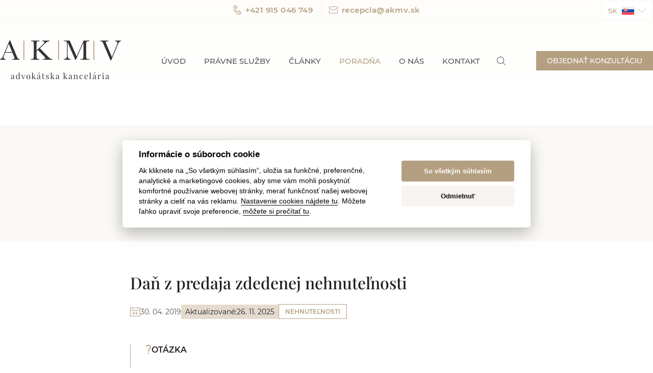

--- FILE ---
content_type: text/html; charset=UTF-8
request_url: https://www.akmv.sk/pravna-poradna/dan-z-predaja-zdedenej-nehnutelnosti/
body_size: 28968
content:
<!DOCTYPE html>
<html id="document" class=" no-js" lang="sk-SK" prefix="og: https://ogp.me/ns#">
	<head>
		<meta charset="UTF-8">

		<meta name="viewport" content="width=device-width, minimum-scale=1, initial-scale=1, viewport-fit=cover">
		<meta name="author" content="AKMV | https://www.akmv.sk">

		<link rel="apple-touch-icon" sizes="180x180" href="https://www.akmv.sk/wp-content/themes/al-prime/apple-touch-icon.png">
		<link rel="icon" type="image/png" sizes="32x32" href="https://www.akmv.sk/wp-content/themes/al-prime/favicon-32x32.png">
		<link rel="icon" type="image/png" sizes="16x16" href="https://www.akmv.sk/wp-content/themes/al-prime/favicon-16x16.png">
		<link rel="mask-icon" href="https://www.akmv.sk/wp-content/themes/al-prime/safari-pinned-tab.svg">
		<meta name="apple-mobile-web-app-title" content="AKMV">
		<meta name="application-name" content="AKMV">
		<meta name="msapplication-TileColor" content="#ffffff">
		<meta name="theme-color" content="#ffffff">

		<link href="https://res.cloudinary.com" rel="preconnect" crossorigin>
			<link rel="preload" href="https://www.akmv.sk/wp-content/themes/al-prime/assets/font/montserrat-v18-latin-ext-regular.woff2" as="font" type="font/woff2" crossorigin>
			<link rel="preload" href="https://www.akmv.sk/wp-content/themes/al-prime/assets/font/montserrat-v18-latin-ext-500.woff2" as="font" type="font/woff2" crossorigin>
			<link rel="preload" href="https://www.akmv.sk/wp-content/themes/al-prime/assets/font/montserrat-v18-latin-ext-600.woff2" as="font" type="font/woff2" crossorigin>
			<link rel="preload" href="https://www.akmv.sk/wp-content/themes/al-prime/assets/font/playfair-display-v25-latin-ext-500.woff2" as="font" type="font/woff2" crossorigin>
		<script defer src="data:text/javascript,document.documentElement.classList.remove%28%22no-js%22%29%3B"></script><link rel="alternate" hreflang="sk" href="https://www.akmv.sk/pravna-poradna/dan-z-predaja-zdedenej-nehnutelnosti/" />
<link rel="alternate" hreflang="x-default" href="https://www.akmv.sk/pravna-poradna/dan-z-predaja-zdedenej-nehnutelnosti/" />

<!-- Optimalizácia pre vyhľadávače podľa Rank Math - https://rankmath.com/ -->
<title>Daň z predaja zdedenej nehnuteľnosti | Právnik radí</title>
<link rel='preload' href='https://res.cloudinary.com/akmv/w_237,h_80,c_fill,q_auto:best,f_auto/web/2021/10/akmv-logo.png' as='image' imagesrcset='' imagesizes=''/>
<style id="flying-press-css">.block{margin-bottom:var(--blocks__gap)}.block a{text-decoration:underline}.block a:hover{text-decoration:underline #fff0}.block p:last-child,.block figure,.block blockquote{margin:0}.block img{margin:0 auto}#altEmail_container,.altEmail_container{z-index:-1000!important;width:1px!important;height:1px!important;display:inline!important;position:absolute!important;overflow:hidden!important}html{-webkit-text-size-adjust:100%;line-height:1.15}body{margin:0}main{display:block}h1{margin:.67em 0;font-size:2em}a{background-color:#fff0}b,strong{font-weight:bolder}img{border-style:none}button,input,optgroup,select,textarea{margin:0;font-family:inherit;font-size:100%;line-height:1.15}button,input{overflow:visible}button,select{text-transform:none}[type=button],[type=reset],[type=submit],button{-webkit-appearance:button}[type=button]::-moz-focus-inner,[type=reset]::-moz-focus-inner,[type=submit]::-moz-focus-inner,button::-moz-focus-inner{border-style:none;padding:0}[type=button]:-moz-focusring,[type=reset]:-moz-focusring,[type=submit]:-moz-focusring,button:-moz-focusring{outline:1px dotted buttontext}fieldset{padding:.35em .75em .625em}legend{box-sizing:border-box;color:inherit;white-space:normal;max-width:100%;padding:0;display:table}textarea{overflow:auto}[type=checkbox],[type=radio]{box-sizing:border-box;padding:0}[type=number]::-webkit-inner-spin-button,[type=number]::-webkit-outer-spin-button{height:auto}[type=search]{-webkit-appearance:textfield;outline-offset:-2px}[type=search]::-webkit-search-decoration{-webkit-appearance:none}::-webkit-file-upload-button{-webkit-appearance:button;font:inherit}@font-face{font-style:normal;font-weight:400;src:url(https://www.akmv.sk/wp-content/themes/al-prime/assets/font/montserrat-v18-latin-ext-regular.woff2)format("woff2");font-family:Montserrat;font-display:swap}@font-face{font-style:normal;font-weight:500;src:url(https://www.akmv.sk/wp-content/themes/al-prime/assets/font/montserrat-v18-latin-ext-500.woff2)format("woff2");font-family:Montserrat;font-display:swap}@font-face{font-style:normal;font-weight:600;src:url(https://www.akmv.sk/wp-content/themes/al-prime/assets/font/montserrat-v18-latin-ext-600.woff2)format("woff2");font-family:Montserrat;font-display:swap}@font-face{font-style:normal;font-weight:500;src:url(https://www.akmv.sk/wp-content/themes/al-prime/assets/font/playfair-display-v25-latin-ext-500.woff2)format("woff2");font-family:Playfair Display;font-display:swap}:root{--color__black:#1f1f22;--color__dark:#0c0c0d;--color__black_rgb:31,31,34;--color__black-light:#545454;--color__black-lightest:#2e2e2e;--color__black-footer:#070707;--color__blue:#1b6285;--color__blue-light:#217da8;--color__brown-dark:#80604e;--color__brown:#9c7b61;--color__brown-light:#b49f80;--color__brown-lightest:#c9b89d;--color__brown-fair:#a68b69;--color__brown_rgb:201,184,157;--color__green:#3cab32;--color__grey:#f0ece6;--color__grey-dark:#f0ede4;--color__grey_rgb:240,236,230;--color__grey-light:#f7f4f1;--color__grey-lightest:#b9b9b9;--color__grey-lightest_rgb:156,156,156;--color__grey-legal:#92939e;--color__red:#ff4c4c;--color__white:#fff;--font-family__default:"Montserrat",sans-serif;--font-family__heading:"Playfair Display",serif;--font-size__rem-constant:62.5%;--font-size__default:1.6rem;--font-size__small:1.4rem;--font-size__h1:clamp(3.8rem,5.8vw,5.8rem);--font-size__h2:clamp(3.2rem,4.8vw,4.8rem);--font-size__h3:clamp(2.8rem,3.2vw,3.2rem);--font-size__h4:2.2rem;--font-weight__normal:400;--font-weight__heading:500;--font-weight__bold:600;--line-height__default:clamp(2.8rem,3.2vw,3.2rem);--line-height__small:2.8rem;--width__website:1920px;--width__header:1440px;--width__layout:1170px;--width__content:770px;--width__sidebar:370px;--header__height:200px;--header__height-negative:-200px;--padding__default:40px;--blocks__gap:40px;--blocks__gap-negative:-40px;--transition-delay__default:.5s;--js__scroll-gap:40}@media (width<=1320px){:root{--header__height:70px;--header__height-negative:-70px;--js__scroll-gap:90}}@media (width<=760px){:root{--padding__default:20px;--blocks__gap:20px;--blocks__gap-negative:-20px}}html{box-sizing:border-box;min-height:100%;font-size:var(--font-size__rem-constant);line-height:normal;position:relative}*,:before,:after{box-sizing:inherit}::selection{background:var(--color__black-light);color:var(--color__white);background:var(--color__black-light)}body{background:var(--color__white);color:var(--color__black);font-weight:var(--font-weight__normal);font-size:var(--font-size__default);font-family:var(--font-family__default);text-align:left;word-break:break-word;-webkit-tap-highlight-color:#fff0}h1,h2,h3,h4,h5,h6,p,ul,ol,blockquote,figure{margin-top:0}h1,h2,h3,h4,h5,h6{color:var(--color__black);font-weight:var(--font-weight__heading);font-family:var(--font-family__heading)}h1{font-size:var(--font-size__h1);text-align:center}h2{font-size:var(--font-size__h2)}h3{font-size:var(--font-size__h3)}h4,h5,h6{font-size:var(--font-size__h4)}strong{font-weight:var(--font-weight__bold)}a,a:visited,a:focus,a:active{transition:var(--transition-delay__default);color:var(--color__blue);text-decoration:none}a:hover{color:var(--color__blue-light);text-decoration:underline}button{transition:var(--transition-delay__default);cursor:pointer;color:var(--color__brown-light);font-size:var(--font-size__default);background:0 0;border:none;padding:0}button:hover{color:var(--color__brown-lightest)}button:focus{outline:none}p{line-height:var(--line-height__default)}ul,ol{counter-reset:counter;padding:0;list-style-type:none}img{width:100%;max-width:100%;height:auto;display:block}.lazyload{opacity:0}.lazyloaded{opacity:1;transition:var(--transition-delay__default)}iframe{border:0}.hidden{display:none}.screenreader-skip-link{clip-path:inset(50%);border:0;width:1px;height:1px;margin:-1px;padding:0;position:absolute;overflow:hidden;word-wrap:normal!important}.container{height:inherit;margin:0 auto;position:relative}.container_header{max-width:var(--width__header)}.container_layout{max-width:var(--width__layout)}.container_content{max-width:var(--width__content)}.row{flex-flow:wrap;justify-content:flex-start;align-items:flex-start;display:flex}.row_justify-space{justify-content:space-between}.row_justify-center{justify-content:center}.row_align-center{align-items:center}@media (width<=1520px){.container_header{padding-right:var(--padding__default);padding-left:var(--padding__default)}}@media (width<=1250px){.container_layout{padding-right:var(--padding__default);padding-left:var(--padding__default)}}@media (width<=850px){.container_content{padding-right:var(--padding__default);padding-left:var(--padding__default)}}button.btn,a.btn,.btn{transition:var(--transition-delay__default);cursor:pointer;border:1px solid var(--color__blue);background:var(--color__blue);color:var(--color__white);font-weight:var(--font-weight__heading);font-size:var(--font-size__small);text-transform:uppercase;margin:0;padding:10px 20px;text-decoration:none;display:inline-block;position:relative}.btn.btn_simple{width:100%}.btn.btn_simple:before,.btn.btn_clean:before{display:none}.btn.btn_clean:hover,.btn.btn_simple:hover{border-color:var(--color__blue-light);background-color:var(--color__blue-light);color:var(--color__white);text-decoration:none}button.btn:hover,a.btn:hover,.btn:hover{background-color:var(--color__white);color:var(--color__blue);text-decoration:none}@media (width<=760px){button.btn,a.btn,.btn{padding:8px 20px}}.icon,.shape{display:inline-block}.layout-wrapper{padding-bottom:80px;position:relative}@media (width<=1100px){.layout-wrapper{padding-bottom:40px}}header{z-index:999;height:var(--header__height);background:linear-gradient(#fefdfa 0%,#fff0 100%);margin-bottom:45px;position:relative}.header__contact{border-bottom:1px solid var(--color__grey-light);height:39px;position:relative}.header__contact>a{color:var(--color__brown-light);font-weight:var(--font-weight__bold);letter-spacing:.4px;align-items:center;padding:0 16px;font-size:1.5rem;line-height:3.9rem;text-decoration:underline #fff0;display:flex;position:relative}.header__contact>a:hover{text-decoration:underline}.header__contact>a[href^=tel\:]:after{background:var(--color__grey-light);content:"";width:1px;height:100%;position:absolute;top:0;left:100%}.header__contact .icon_phone{width:16px;height:19px}.header__contact .icon_email{width:17px;height:15px}.header__contact .icon_phone,.header__contact .icon_email{vertical-align:middle;margin-right:8px}.header__contact .languages{z-index:999;text-transform:uppercase;font-size:1.3rem;position:absolute;top:0;right:0}.header__contact .languages span{padding:0 10px 0 0}.header__contact .languages img{width:24px;height:18px}.header__contact .lang-btn{border:1px solid var(--color__grey-light);background:var(--color__white);width:100px;height:39px;font-weight:var(--font-weight__heading);text-transform:uppercase;padding:11px 5px 11px 11px;font-size:1.3rem}.header__contact .lang-btn:hover,.header__contact .lang-btn.active{background:var(--color__grey);text-decoration:none}.header__contact .lang-btn img{margin-right:8px}.header__contact .lang-btn .icon{transition:var(--transition-delay__default)}.header__contact .lang-box{display:none}.header__contact .lang-list{border:1px solid var(--color__grey-light);border-top:none}.header__contact .lang-list .lang-item-active{display:none}.header__contact .lang-list a{background:var(--color__white);color:var(--color__black);padding:11px}.header__contact .lang-list a:hover{background:var(--color__grey-light);text-decoration:none}.header__main{height:calc(var(--header__height) - 40px)}a.search-link{color:var(--color__black-light);margin-left:15px;font-size:0}a.search-link:hover{color:var(--color__brown-light)}.search-link .icon{width:17px;height:17px}@media (width<=1320px){header{z-index:999;border-bottom:1px solid var(--color__grey);background:var(--color__white);margin-bottom:30px;position:sticky;top:0}header .container_header{align-items:center;display:flex}header .container_header:before,header .container_header:after{display:none}.header__main{width:100%;height:auto}.header__contact .languages{display:none}}.logo{font-size:0}.logo h1{margin:0;font-size:0;line-height:0}.logo img{width:auto;height:80px}@media (width<=1320px){.logo img{height:40px}.header__contact{display:none}}.main-menu,.sub-menu{margin:0}.main-menu>li{margin:0 9px;position:relative}.main-menu a{color:var(--color__black-light);font-weight:var(--font-weight__heading);text-transform:uppercase;padding:0 9px;font-size:1.5rem;text-decoration:none}.main-menu>li:first-child>a{margin-left:0}.main-menu>li:last-child>a{margin-right:0}.main-menu>li:hover>a,.main-menu a:hover,.main-menu .active-item>a,.main-menu .active-item_post-ancestor>a,.main-menu .active-item_archive-ancestor>a,.main-menu .active-item_term-ancestor>a,.page-template-page-help-query .main-menu .menu-item-object-legal_help>a,.page-template-page-help-summary .main-menu .menu-item-object-legal_help>a{color:var(--color__brown-light);text-decoration:none}button.nav-wrapper__modal-form,.nav-wrapper .languages{display:none}@media (width<=1320px){header:before,header:after{display:none}.nav-wrapper{top:var(--header__height);z-index:999;border-top:1px solid var(--color__grey-light);background:var(--color__white);text-align:center;width:100%;padding:30px 0 20px;display:none;position:absolute;left:0;right:0;overflow:auto;box-shadow:0 15px 15px #d8cece}.nav-wrapper:-webkit-scrollbar{-webkit-appearance:none;width:8px;height:8px}.nav-wrapper:-webkit-scrollbar-thumb{border:1px solid var(--color__black);background-color:var(--color__white);border-radius:10px}.main-menu{flex-direction:column;justify-content:center;align-items:center;display:flex}.main-menu li{border-top:1px solid #ffffff1a;display:inline-block}.main-menu a{font-weight:var(--font-weight__heading);background:0 0;margin:5px 0;padding:5px 30px;font-size:1.5rem;line-height:2rem;display:block}.main-menu a:hover{background:#ffffff1a}.nav-wrapper__search{display:none}button.nav-wrapper__modal-form{display:block}.nav-wrapper .languages{border-top:1px solid var(--color__grey);font-weight:var(--font-weight__bold);text-transform:uppercase;margin-top:30px;padding:30px 15px 0;font-size:1.2rem;display:block}.nav-wrapper .languages img{width:24px;height:18px;margin-left:8px}.nav-wrapper .lang-btn{display:none}.nav-wrapper .lang-list{justify-content:center;align-items:center;gap:15px 30px;display:flex}.nav-wrapper .lang-list .lang-item-active{display:none}.nav-wrapper .lang-list a:hover{color:var(--color__black);text-decoration:none}}@media (width<=760px){.main-menu a{padding:0 15px}}@media (width>=1321px){.nav-wrapper,.main-menu .sub-menu{height:auto!important;display:flex!important}}.tools__phone,.tools__search,.tools__nav-btn{display:none}button.nav-wrapper__modal-form{margin-top:20px;display:none}.tools .btn.tools__modal-form{border-color:var(--color__brown-light);background-color:var(--color__brown-light)}.tools .btn.tools__modal-form:hover{border-color:var(--color__brown-lightest);background-color:var(--color__brown-lightest);color:var(--color__white)}@media (width<=1320px){.tools__phone{transition:var(--transition-delay__default);border:1px solid var(--color__brown-light);background-color:var(--color__brown-light);width:36px;height:36px;color:var(--color__white);text-align:center;border-radius:12px;justify-content:center;align-items:center;font-size:0;display:flex}.tools__phone .icon_phone{width:18px;height:22px}.tools__phone:hover{background-color:var(--color__white);color:var(--color__brown-light)}.tools__search{display:inline-block}button.tools__nav-btn{width:auto;height:18px;color:var(--color__black-light);font-weight:var(--font-weight__heading);letter-spacing:1.6px;text-transform:uppercase;margin-left:20px;padding-left:25px;font-size:1.5rem;display:block;position:relative}.tools__nav-btn:hover{text-decoration:none}.tools__nav-btn span{background:var(--color__black-light);width:20px;height:1px;margin:auto 0;transition:all .3s;display:block;position:absolute;top:0;bottom:0;left:0}.tools__nav-btn:before,.tools__nav-btn:after{transition:var(--transition-delay__default);background:var(--color__black-light);content:"";width:20px;height:1px;display:block;position:absolute;left:0}.tools__nav-btn:before{top:0}.tools__nav-btn:after{bottom:0}button.tools__modal-form{display:none}button.nav-wrapper__modal-form{border-color:var(--color__brown-light);background-color:var(--color__brown-light);display:inline-block}button.nav-wrapper__modal-form:hover{border-color:var(--color__brown-lightest);background-color:var(--color__brown-lightest);color:var(--color__white)}}@media (width<=760px){.tools{right:15px}}@media (width<=350px){.tools__phone{display:none}}.intro-box .container .breadcrumbs{padding:0}.nav_breadcrumbs{text-align:center;text-overflow:ellipsis;white-space:nowrap;padding:15px 0;overflow:hidden}.has-sidebar .nav_breadcrumbs,.archive .nav_breadcrumbs,.single-glossary .nav_breadcrumbs{text-align:left}.breadcrumbs a{font-size:1.2rem;text-decoration:underline}.breadcrumbs a:hover{text-decoration:underline #fff0}.breadcrumbs a:before{vertical-align:middle;content:"";background:url("data:image/svg+xml,<svg xmlns='http://www.w3.org/2000/svg' viewBox='0 0 8 14'><path d='M.646 13.354a.5.5 0 0 1-.057-.638l.057-.07L6.293 7 .646 1.354A.5.5 0 0 1 .59.716l.057-.07A.5.5 0 0 1 1.284.59l.07.057 6 6a.5.5 0 0 1 .057.638l-.057.07-6 6a.5.5 0 0 1-.708 0Z' fill='%231B6285' /></svg>") 0 0/7px 12px;width:7px;height:12px;margin:-1px 7px 0 2px;display:inline-block}.breadcrumbs a:first-child:before,.breadcrumbs .current-item{display:none}.single .layout-wrapper{padding-bottom:0}.article__tags-title,.article__share-title,.help__share-title{color:var(--color__black);font-weight:var(--font-weight__bold);font-size:var(--font-size__small);letter-spacing:.35px}.article__share,.help__share{gap:15px;margin:60px auto}.article__share-links,.help__share-links{gap:15px}.article__share-links a,.help__share-links a{color:var(--color__brown-lightest);display:flex}.article__share-links a:hover,.help__share-links a:hover{color:var(--color__black-light)}.article__share-links a .icon,.help__share-links a .icon{width:17px;height:17px}.article__share-links a[href^=mailto\:],.help__share-links a[href^=mailto\:]{color:var(--color__brown-light);font-weight:var(--font-weight__bold);align-items:center;margin:0;padding:0 16px;font-size:1.2rem;display:flex;position:relative}.article__share-links a[href^=mailto\:] svg,.help__share-links a[href^=mailto\:] svg{margin-right:8px}.article__share-links a[href^=mailto\:]:before,.article__share-links a[href^=mailto\:]:after,.help__share-links a[href^=mailto\:]:before,.help__share-links a[href^=mailto\:]:after{background:var(--color__grey);content:"";width:1px;height:100%;position:absolute}.article__share-links a[href^=mailto\:]:before,.help__share-links a[href^=mailto\:]:before{top:0;left:0}.article__share-links a[href^=mailto\:]:after,.help__share-links a[href^=mailto\:]:after{top:0;right:0}.article__share-links button,.help__share-links button{font-weight:var(--font-weight__bold);align-items:center;font-size:1.2rem;text-decoration:underline #fff0;display:flex}.article__share-links button:hover,.help__share-links button:hover{color:var(--color__brown-light);text-decoration:underline}.article__share-links button svg,.help__share-links button svg{width:18px;height:18px;margin-right:6px}@media (width<=600px){.article__tags,.article__share,.help__share{justify-content:center;width:100%}.article__share-links,.help__share-links{justify-content:center}}.single-legal_help .intro-box{background-color:rgba(var(--color__brown_rgb),.09);text-align:center;margin-bottom:60px;padding:50px 0}.single-legal_help .intro-box__title{font-size:var(--font-size__h1);font-family:var(--font-family__heading);justify-content:center;align-items:center;gap:28px;display:flex}.single-legal_help .intro-box__title svg{color:var(--color__brown-light);margin-top:8px}.single-legal_help h1{font-size:var(--line-height__default);text-align:left}.legal_help-template-default .help-item__meta{align-items:center;gap:12px;margin-bottom:50px}.single-legal_help .help__related{margin-bottom:100px}@media (width<=760px){.single-legal_help .intro-box{margin-bottom:30px;padding:30px 0}.single-legal_help .intro-box__title{gap:16px}.single-legal_help .help__related{margin-bottom:80px}}.archive h1{text-align:left}.nav_categories{background-color:var(--color__white);text-transform:uppercase;gap:8px}.nav_categories a{transition:var(--transition-delay__default);border:1px solid var(--color__brown-light);color:var(--color__brown-light);font-weight:var(--font-weight__bold);padding:6px 12px;font-size:1.2rem;text-decoration:none;display:block}.nav_categories a:hover{background-color:var(--color__brown-light);color:var(--color__white);text-decoration:none}.archive h1{margin-bottom:30px}.help-item_line{margin-bottom:15px}.help-item_line h3{font-size:var(--font-size__h4)}.help-item__meta{align-items:center;gap:12px;margin-bottom:15px}.help-item__date{font-size:var(--font-size__small);flex-wrap:wrap;align-items:center;gap:12px;display:flex}.help-item__date svg{vertical-align:middle;width:20px;height:19px;color:var(--color__brown-light)}.help-item__date-created{vertical-align:middle;color:var(--color__black-light);font-size:var(--font-size__small);white-space:nowrap;display:inline-block}.help-item__date-updated{background-color:rgba(var(--color__brown_rgb),.5);white-space:nowrap;align-items:center;gap:5px;padding:5px 8px;display:flex}.post-type-archive-legal_help main,.tax-legal_help_category main,.single-legal_help main{order:1}.contact-box,.help-query{background:var(--color__grey-light);margin-top:80px;padding:110px 0 120px}.contact-box h2{max-width:570px;margin-bottom:15px}.contact-box h3{letter-spacing:.4px;margin-bottom:68px}.contact-box .fluentform label:after{display:none}.contact-box .fluentform .ff-el-group.ff-el-form-top .ff-el-input--label,.contact-box .fluentform .ff-el-input--label{margin-bottom:10px}.contact-box__info-left,.contact-box__info-right{width:50%}.contact-box__info-left{padding-right:20px}.contact-box__info-left>.row{margin-bottom:20px}.contact-box__info-left h4,.contact-box__info-right h4{margin:0 16px 0 0}.contact-box__info-left a{font-weight:var(--font-weight__bold);font-size:var(--font-size__small);margin-right:8px;padding-top:5px}.contact-box__info-left a[href^=mailto\:]{font-weight:var(--font-weight__normal);text-decoration:underline}.contact-box__info-left a[href^=mailto\:]:hover{text-decoration:underline #fff0}.contact-box__info-left span,.contact-box__info-right address{color:var(--color__black-light);font-size:var(--font-size__small);padding-top:5px}.contact-box__info-right address{width:calc(100% - 85px);font-style:normal}.contact-box__info-right address span{margin-bottom:8px;display:block}.contact-box__info-right address span strong{padding-right:5px}@media (width<=960px){.contact-box,.help-query{margin-top:40px;padding:60px 0}}@media (width<=600px){.contact-box,.help-query{padding:40px 0 30px}.contact-box{margin-top:0}.contact-box .fluentform{margin-bottom:30px}.contact-box__info-left,.contact-box__info-right{width:100%;padding-right:0}.contact-box__info-left>.row{justify-content:center}.contact-box__info-left h4,.contact-box__info-right h4,.contact-box__info-right address{text-align:center;width:100%;margin:0 0 5px}.contact-box h2{font-size:3.4rem}.contact-box h3{margin-bottom:45px;font-size:2.2rem}}label{cursor:pointer;color:var(--color__black);font-size:var(--font-size__small);letter-spacing:.35px}.fluentform .ff-el-input--label.ff-el-is-required.asterisk-right label:after{display:none}input[type=text],input[type=email],input[type=url],input[type=password],input[type=tel],input[type=number],input[type=search],textarea{border:1px solid var(--color__grey);width:100%;height:40px;margin:0 0 15px;padding:0 10px;line-height:40px;transition:all .3s;display:block}textarea{height:190px;padding:5px 10px;line-height:normal}input[type=text]:focus,input[type=email]:focus,input[type=url]:focus,input[type=password]:focus,input[type=tel]:focus,input[type=number]:focus,input[type=search]:focus,textarea:focus{border-color:var(--color__brown-light);border-radius:none;outline:0}::-webkit-input-placeholder{color:var(--color__grey-lightest)}::placeholder{color:var(--color__grey-lightest)}:-ms-placeholder-shown{color:var(--color__grey-lightest)}input[type=search]::-webkit-search-decoration,input[type=search]::-webkit-search-cancel-button,input[type=search]::-webkit-search-results-button,input[type=search]::-webkit-search-results-decoration{display:none}button,input[type=submit]{transition:var(--transition-delay__default);cursor:pointer;background:0 0;border:none;padding:0}button:hover,input[type=submit]:hover{text-decoration:underline}button:focus,input[type=submit]:focus{outline:none}input[type=submit]{background:var(--color__black-lighter);color:var(--color__white);border:none;margin:15px 0 0;padding:5px 15px;display:inline-block}input[type=search]::placeholder{color:var(--color__grey-lightest)}input[type=submit]:hover{background:var(--color__blue);text-decoration:none}.contact-box__wrapper,.help-query__wrapper{max-width:770px}.contact-box .fluentform{margin:0 auto var(--blocks__gap)auto;max-width:var(--width__content)}.contact-box .fluentform .frm-fluent-form{margin-bottom:60px}.contact-box .fluentform .ff-el-form-control:focus{border-color:var(--color__brown)}.contact-box .fluentform textarea{padding:15px}button[type=submit].ff-btn-submit{background:var(--color__blue);color:var(--color__white);font-weight:var(--font-weight__heading);font-size:var(--font-size__small);font-weight:var(--font-weight__heading);font-size:var(--font-size__small);padding:10px}button[type=submit].ff-btn-submit:hover{background:var(--color__blue-light);text-decoration:none}@media (width<=660px){.contact-box .fluentform .frm-fluent-form{margin-bottom:30px}}.ff-el-form-check-label:after{opacity:0;transition:var(--transition-delay__default);border:1px solid var(--color__brown);content:"";border-width:0 0 1px 1px;width:12px;height:5px;position:absolute;top:6px;left:4px;-webkit-transform:rotate(317deg);transform:rotate(317deg)}.modal .frm-fluent-form{flex-wrap:wrap;justify-content:space-between;display:flex}.modal .frm-fluent-form .ff-t-cell,.modal .frm-fluent-form .ff-t-container{flex-wrap:wrap;justify-content:space-between;width:100%;padding:0;display:flex}.modal .frm-fluent-form [class*=ff-t-column-]{width:calc(50% - 15px);margin-bottom:20px}.modal .fluentform .ff-el-group,.modal .fluentform .ff-field_container{width:100%}.modal .fluentform .ff-el-group:last-child{margin:0}.modal .fluentform .ff-el-form-control{font-size:var(--font-size__small)}.modal .fluentform .ff-el-input--label label,.modal button[type=submit].ff-btn-submit{text-transform:uppercase}.modal .fluentform .ff-el-input--label label{margin-bottom:10px}.modal .ff-name-field-wrapper+.ff-el-group+.ff-el-group,.modal .ff_submit_btn_wrapper{width:100%}.modal .fluentform .ff-el-form-control:focus{border-color:var(--color__brown);color:var(--color__black)}@media (width<=768px){.modal .frm-fluent-form [class*=ff-t-column-]{width:100%}}@media (width<=660px){.modal .ff-name-field-wrapper,.modal .ff-name-field-wrapper+.ff-el-group{width:100%}.modal__content-wrapper p{margin-bottom:25px}.modal .fluentform .ff-el-input--label label{margin-bottom:5px}.modal .fluentform .ff-el-group{margin-bottom:15px}}footer{background:var(--color__black-footer);color:var(--color__white)}.footer__links{background:var(--color__black-light);padding:140px 15px 115px;position:relative}.footer__links-column{width:25%;margin-bottom:30px;padding-right:30px}.footer__title,a.footer__title{color:var(--color__white);font-weight:var(--font-weight__heading);font-size:2.2rem;font-family:var(--font-family__heading);letter-spacing:.4px;margin-bottom:30px;padding-bottom:17px;display:inline-block;position:relative}.footer__title:before{opacity:.2;background-color:var(--color__brown-light);content:"";width:32px;height:1px;position:absolute;bottom:0;left:0}.footer__links-column address,.footer__title+p{color:var(--color__grey-lightest);font-size:var(--font-size__small);margin-bottom:25px}.footer__links-column address span{margin-bottom:10px;font-style:normal;display:block}.footer__links-column address a{color:var(--color__brown-light);text-decoration:underline}.footer__links-column address a:hover{text-decoration:underline #fff0}.footer__links .nav_footer{display:none}.nav_footer ul{flex-direction:column;gap:7px;display:flex}.nav_footer li a{color:var(--color__brown-light);font-size:var(--font-size__small);line-height:var(--line-height__small);text-decoration:none}.nav_footer li a:hover{color:var(--color__brown-lightest)}.footer__links .container{z-index:2}.footer__links-image{z-index:1;object-fit:cover;object-position:right center;width:100%;height:100%;position:absolute;top:0;right:0}@media (width<=960px){.footer__links{padding:80px 0}.footer__links-column{width:50%}.footer__links-column:last-child{margin-bottom:0}.footer__media-column:first-child{margin-bottom:40px}}@media (width<=500px){.footer__links{padding:30px 0 0}.footer__links-column{width:100%;padding-right:0}.footer__links-column .footer__title{margin-bottom:0;padding-right:30px}.footer__title svg{transition:transform var(--transition-delay__default);width:17px;height:8px;color:var(--color__brown-light);position:absolute;top:9px;right:0;-webkit-transform:rotate(0);transform:rotate(0)}.footer__links-column address,.footer__title+p{margin-top:20px}}@media (width>=501px){.footer__links .footer__title{cursor:default;pointer-events:none}.footer__links .footer__title .icon{display:none}.footer__links .nav_footer{display:block}}.footer__socials a{border:1px solid var(--color__grey-lightest);width:28px;height:28px;color:var(--color__white);justify-content:center;align-items:center;margin-right:12px;font-size:0;display:flex}.footer__socials a:hover{border-color:var(--color__brown-light);color:var(--color__brown-light)}.footer__socials .icon{transition:var(--transition-delay__default)}.footer__socials .icon_fb{width:9px;height:14px}.footer__socials .icon_tw{width:14px;height:12px}.footer__socials .icon_yt{width:14px;height:11px}.footer__socials .icon_li{width:14px;height:14px}.footer__media{padding:60px 15px 40px}.footer__media-column:first-of-type{width:20%;padding-right:30px}.footer__media-column:nth-of-type(2){width:80%}.footer__gallery{flex-wrap:wrap;justify-content:flex-start;align-items:center;gap:25px;display:flex}.footer__gallery img{width:auto;height:22px}@media (width<=960px){.footer__media{padding:20px 0}.footer__media-column:first-of-type,.footer__media-column:nth-of-type(2){width:100%}}.footer__copyright{border-top:1px solid var(--color__black-lightest);color:var(--color__grey-lightest);text-align:center;padding:15px;font-size:1.2rem}.modal{z-index:1000;-webkit-tap-highlight-color:#fff0;touch-action:manipulation;outline:none;width:100%;height:100%;display:none;position:fixed;top:0;left:0;overflow:hidden;transform:translateZ(0)}.modal__wrapper{z-index:1001;white-space:normal;outline:none;justify-content:center;align-items:center;width:100%;height:100%;padding:20px;display:flex;position:absolute;top:0;left:0;overflow:auto}.modal__content::-webkit-scrollbar{-webkit-appearance:none;width:8px;height:8px}.modal__content::-webkit-scrollbar-thumb{background-color:var(--color__brown-light);border-radius:4px}.modal__content{z-index:1002;text-align:left;-webkit-overflow-scrolling:touch;background:#fff;width:770px;max-width:100%;max-height:100%;display:block;position:relative;overflow:auto}.modal__content-title{border-bottom:1px solid rgba(var(--color__brown_rgb),.15);padding:var(--padding__default)var(--padding__default)20px var(--padding__default);text-align:center}.modal__content-title h2{font-size:var(--font-size__h3);padding:0 30px;margin:0!important}.modal__content-title strong{color:var(--color__brown);font-size:var(--font-size__h4);font-family:var(--font-family__heading);margin-top:10px;display:inline-block}.modal__content-wrapper{padding:var(--padding__default)}.modal__content-wrapper>p{font-size:var(--font-size__small);line-height:var(--line-height__small);margin-bottom:48px}.modal__close{width:20px;height:20px;font-size:0;display:block;position:absolute;top:20px;right:20px}.modal__close:hover{text-decoration:none}.modal__close:before,.modal__close:after{background:var(--color__black-light);content:"";width:1px;height:100%;display:block;position:absolute;top:0}.modal__close:before{left:9px;-webkit-transform:rotate(45deg);transform:rotate(45deg)}.modal__close:after{right:10px;-webkit-transform:rotate(-45deg);transform:rotate(-45deg)}.modal__overlay{z-index:1001;background:rgba(var(--color__black_rgb),.3);width:100%;height:100%;display:inline-block;position:absolute;top:0;left:0}@media print{header,nav,.tools,.slider,.sidebar,.comment__respond,footer{display:none!important}}.newsletter input[type=email]{font-size:var(--font-size__small)}.newsletter .btn{border-color:var(--color__brown-light);background-color:var(--color__brown-light);font-size:var(--font-size__small)}.newsletter .btn:hover{border-color:var(--color__brown-lightest);background-color:var(--color__brown-lightest)}.newsletter-answer{margin-top:15px}:root :where(p.has-background){padding:1.25em 2.375em}:where(p.has-text-color:not(.has-link-color)) a{color:inherit}.block_list ul li,.block_list ol li,.editor-styles-wrapper ul.wp-block[data-type=core\/list] li.wp-block,.editor-styles-wrapper ol.wp-block[data-type=core\/list] li.wp-block,.block-library-rich-text__tinymce ul li,.block-library-rich-text__tinymce ol li,.block_faq ul li,.block_faq ol li{margin-bottom:20px;padding-left:20px;position:relative}.block_list ul li:before,.editor-styles-wrapper ul.wp-block[data-type=core\/list] li.wp-block:before,.block-library-rich-text__tinymce ul li:before,.block_faq ul li:before{border:1px solid var(--color__brown-lightest);background-color:var(--color__brown-lightest);content:"";border-radius:50%;width:4px;height:4px;display:block;position:absolute;top:6px;left:0}.block_list ul ul,.block_list ol ol,.editor-styles-wrapper ul.wp-block[data-type=core\/list] ul.wp-block,.editor-styles-wrapper ol.wp-block[data-type=core\/list] ol.wp-block,.block-library-rich-text__tinymce ul ul,.block-library-rich-text__tinymce ol ol,.block_faq ul ul,.block_faq ol ol{margin-top:20px}.block_list ul ul li:before,.editor-styles-wrapper ul.wp-block[data-type=core\/list] ul.wp-block li.wp-block:before,.block-library-rich-text__tinymce ul ul li:before,.block_faq ul ul li:before{background:#fff0}.block_list li p,.editor-styles-wrapper .wp-block[data-type=core\/list] li p{line-height:normal}.block_helpqa-wrapper{flex-direction:column;gap:40px;display:flex}.block_helpqa-question{border-left:1px solid var(--color__brown-light);padding-left:30px}.block_helpqa-answer{background-color:var(--color__grey-light)}.block_helpqa-wrapper h2,.editor-styles-wrapper .block_helpqa-wrapper h2{font-weight:var(--font-weight__bold);font-size:var(--font-size__default);font-family:var(--font-family__default);text-transform:uppercase;flex-wrap:nowrap;align-items:center;gap:12px;margin-bottom:20px;display:flex}.block_helpqa-wrapper h2 svg{color:var(--color__brown-light)}.block_helpqa-answer{padding:30px 20px 35px 30px}.block_helpqa-question__text p,.block_helpqa-answer__text{color:var(--color__black);font-size:var(--font-size__small);line-height:var(--line-height__small)}.block_helpqa-answer__text{color:var(--color__black-light)}.block_list .block_helpqa-answer__text ul li:before{top:12px}.block_helpqa-answer__author{font-weight:var(--font-weight__bold);font-size:var(--font-size__small);flex-wrap:nowrap;align-items:center;gap:20px;margin-top:35px;display:flex}.block_helpqa-answer__author img,.editor-styles-wrapper .block_helpqa-answer__author img{border-radius:50%;width:50px;height:50px;margin:0}.fluentform *{box-sizing:border-box}.fluentform .clearfix:after,.fluentform .clearfix:before,.fluentform .ff-el-group:after,.fluentform .ff-el-group:before,.fluentform .ff-el-repeat .ff-el-input--content:after,.fluentform .ff-el-repeat .ff-el-input--content:before,.fluentform .ff-step-body:after,.fluentform .ff-step-body:before{content:" ";display:table}.fluentform .clearfix:after,.fluentform .ff-el-group:after,.fluentform .ff-el-repeat .ff-el-input--content:after,.fluentform .ff-step-body:after{clear:both}@media (width>=768px){.frm-fluent-form .ff-t-container{gap:15px;width:100%;display:flex}.frm-fluent-form .ff-t-cell{vertical-align:inherit;flex-direction:column;width:100%;display:flex}.frm-fluent-form .ff-t-cell:first-of-type{padding-left:0}.frm-fluent-form .ff-t-cell:last-of-type{flex-grow:1;padding-right:0}}@media (width<=768px){.ff-t-cell{margin-left:0!important}}.fluentform .ff-el-group{margin-bottom:20px}.fluentform .ff-el-group.ff-el-form-top .ff-el-input--label{float:none;text-align:left;display:block}.fluentform .ff-el-group.ff-el-form-top .ff-el-input--content{margin-bottom:0;margin-left:auto}.fluentform .ff-el-input--label{margin-bottom:5px;display:inline-block;position:relative}.fluentform .ff-el-input--label.ff-el-is-required.asterisk-right label:after{color:var(--fluentform-danger);content:" *";margin-left:3px}.fluentform .ff-el-form-control{width:100%;display:block}.fluentform .ff-el-tc{border-collapse:collapse;border:none;width:100%;display:table}.fluentform .ff-el-tc label.ff_tc_label{display:table-row}.fluentform .ff-el-tc label.ff_tc_label>span{width:20px;padding-top:8px!important}.fluentform .ff-el-tc label.ff_tc_label>div,.fluentform .ff-el-tc label.ff_tc_label>span{display:table-cell}.fluentform .ff_t_c{margin:0;padding:0 5px 0 0}.fluentform .ff_t_c p{margin:0;padding:0}.fluentform input[type=checkbox],.fluentform input[type=radio]{margin:0;display:inline-block}.fluentform .ff_gdpr_field{margin-right:5px}.fluentform textarea{max-width:100%}.fluentform .ff-el-form-check{margin-bottom:5px}.fluentform .ff-el-form-check-label .ff-el-form-check-input{vertical-align:middle;position:relative;top:-2px}.fluentform .ff-text-center{text-align:center}.fluentform .ff-el-form-control::-moz-placeholder{color:#868e96;opacity:1}.fluentform .ff-el-form-control::placeholder{color:#868e96;opacity:1}.fluentform .ff-el-form-control:disabled,.fluentform .ff-el-form-control[readonly]:not(.flatpickr-input){opacity:1;background-color:#e9ecef}.ff-errors-in-stack{margin-top:15px;display:none}@keyframes skeleton-loading{0%{background-color:#e3e6e8}}.fluentform .ff-el-group.ff-hpsf-container{display:none!important;position:absolute!important;transform:translate(1000%)!important}@keyframes ff-progress-anim{0%{width:0}5%{width:0}10%{width:15%}30%{width:40%}50%{width:55%}80%{width:100%}95%{width:100%}}:root{--fluentform-primary:#1a7efb;--fluentform-secondary:#606266;--fluentform-danger:#f56c6c;--fluentform-border-color:#dadbdd;--fluentform-border-radius:7px;--fluentform-input-select-height:auto}.ff-default .ff-el-form-control{border:1px solid var(--fluentform-border-color);border-radius:var(--fluentform-border-radius);color:var(--fluentform-secondary);background-image:none;background-clip:padding-box;max-width:100%;margin-bottom:0;padding:11px 15px;font-family:-apple-system,"system-ui",Segoe UI,Roboto,Oxygen-Sans,Ubuntu,Cantarell,Helvetica Neue,sans-serif;line-height:1;transition:border-color .15s ease-in-out,box-shadow .15s ease-in-out}.ff-default .ff-el-form-control:focus{border-color:var(--fluentform-primary);color:var(--fluentform-secondary);background-color:#fff;outline:none}.ff-default .ff-el-form-check label.ff-el-form-check-label{cursor:pointer;margin-bottom:7px}.ff-default .ff-el-form-check label.ff-el-form-check-label>span:after,.ff-default .ff-el-form-check label.ff-el-form-check-label>span:before{content:none}.ff-default .ff-el-form-check:last-child label.ff-el-form-check-label{margin-bottom:0}.ff-default textarea{min-height:90px}@keyframes ff_move{0%{background-position:0 0}}.ff-default{font-family:inherit}.ff-default .ff-el-input--label label{font-weight:500;line-height:inherit;margin-bottom:0;display:inline-block}</style>
<meta name="description" content="Chcela by som sa spýtať, keď som zdedila pozemok po svojich rodičoch (som vlastníčkou 2 roky ) a chcem ho predať, či musím zaplatiť daň z&nbsp;príjmu?"/>
<meta name="robots" content="follow, index, max-snippet:-1, max-video-preview:-1, max-image-preview:large"/>
<link rel="canonical" href="https://www.akmv.sk/pravna-poradna/dan-z-predaja-zdedenej-nehnutelnosti/" />
<meta property="og:locale" content="sk_SK" />
<meta property="og:type" content="article" />
<meta property="og:title" content="Daň z predaja zdedenej nehnuteľnosti | Právnik radí" />
<meta property="og:description" content="Chcela by som sa spýtať, keď som zdedila pozemok po svojich rodičoch (som vlastníčkou 2 roky ) a chcem ho predať, či musím zaplatiť daň z&nbsp;príjmu?" />
<meta property="og:url" content="https://www.akmv.sk/pravna-poradna/dan-z-predaja-zdedenej-nehnutelnosti/" />
<meta property="og:site_name" content="AKMV" />
<meta property="article:author" content="akmv-web" />
<meta property="og:updated_time" content="2025-11-26T22:48:27+01:00" />
<meta property="og:image" content="https://www.akmv.sk/wp-content/uploads/2021/10/akmv-advokatska-kancelaria.jpg" />
<meta property="og:image:secure_url" content="https://www.akmv.sk/wp-content/uploads/2021/10/akmv-advokatska-kancelaria.jpg" />
<meta property="og:image:width" content="1200" />
<meta property="og:image:height" content="628" />
<meta property="og:image:alt" content="Akmv-advokatska-kancelaria" />
<meta property="og:image:type" content="image/jpeg" />
<meta name="twitter:card" content="summary_large_image" />
<meta name="twitter:title" content="Daň z predaja zdedenej nehnuteľnosti | Právnik radí" />
<meta name="twitter:description" content="Chcela by som sa spýtať, keď som zdedila pozemok po svojich rodičoch (som vlastníčkou 2 roky ) a chcem ho predať, či musím zaplatiť daň z&nbsp;príjmu?" />
<meta name="twitter:image" content="https://www.akmv.sk/wp-content/uploads/2021/10/akmv-advokatska-kancelaria.jpg" />
<!-- /Rank Math WordPress SEO plugin -->

<link rel="alternate" type="application/rss+xml" title="RSS kanál: AKMV &raquo;" href="https://www.akmv.sk/feed/" />
<link rel="alternate" type="application/rss+xml" title="RSS kanál komentárov webu AKMV &raquo;" href="https://www.akmv.sk/comments/feed/" />
<style id='wp-img-auto-sizes-contain-inline-css'>
img:is([sizes=auto i],[sizes^="auto," i]){contain-intrinsic-size:3000px 1500px}
/*# sourceURL=wp-img-auto-sizes-contain-inline-css */
</style>
<link rel='stylesheet' id='alprime_blocks-css' media='all'  data-href="https://www.akmv.sk/wp-content/cache/flying-press/c4affc8de4e6.blocks.css"/>
<link rel='stylesheet' id='alprime_block_core_paragraph-css' media='all'  data-href="https://www.akmv.sk/wp-content/cache/flying-press/78a060738048.paragraph.css"/>
<link rel='stylesheet' id='wpa-css-css' media='all'  data-href="https://www.akmv.sk/wp-content/cache/flying-press/a0b823f7ab1f.wpa.css"/>
<link rel='stylesheet' id='alprime_normalize-css' media='all'  data-href="https://www.akmv.sk/wp-content/cache/flying-press/ac230a49d6d6.normalize.min.css"/>
<link rel='stylesheet' id='alprime_fonts-css' media='all'  data-href="https://www.akmv.sk/wp-content/cache/flying-press/88b6b504cf52.fonts.css"/>
<link rel='stylesheet' id='alprime_variables-css' media='all'  data-href="https://www.akmv.sk/wp-content/cache/flying-press/a5527c800d06.variables.css"/>
<link rel='stylesheet' id='alprime_general-css' media='all'  data-href="https://www.akmv.sk/wp-content/cache/flying-press/d3ebb58aabe1.general.css"/>
<link rel='stylesheet' id='alprime_header-css' media='all'  data-href="https://www.akmv.sk/wp-content/cache/flying-press/129f4f20fd8b.header.css"/>
<link rel='stylesheet' id='alprime_breadcrumbs-css' media='all'  data-href="https://www.akmv.sk/wp-content/cache/flying-press/09701d1fa6ff.breadcrumbs.css"/>
<link rel='stylesheet' id='alprime_singles-css' media='all'  data-href="https://www.akmv.sk/wp-content/cache/flying-press/df416c913b08.singles.css"/>
<link rel='stylesheet' id='alprime_archives-css' media='all'  data-href="https://www.akmv.sk/wp-content/cache/flying-press/88803e50b6e8.archives.css"/>
<link rel='stylesheet' id='alprime_sidebar-css' media='all'  data-href="https://www.akmv.sk/wp-content/cache/flying-press/6151c06a2a15.sidebar.css"/>
<link rel='stylesheet' id='alprime_forms-css' media='all'  data-href="https://www.akmv.sk/wp-content/cache/flying-press/6283332c2f7c.forms.css"/>
<link rel='stylesheet' id='alprime_footer-css' media='all'  data-href="https://www.akmv.sk/wp-content/cache/flying-press/087f2a664cb6.footer.css"/>
<link rel='stylesheet' id='alprime_extra-css' media='all'  data-href="https://www.akmv.sk/wp-content/cache/flying-press/99a4e2952977.extra.css"/>
<link rel='stylesheet' id='alprime_autocomplete-css' media='all'  data-href="https://www.akmv.sk/wp-content/cache/flying-press/2bdda6f44c89.autocomplete.css"/>
<link rel='stylesheet' id='ecomail-css' media='all'  data-href="https://www.akmv.sk/wp-content/cache/flying-press/0f1e0e7bdd74.ecomail.css"/>
<script id="wpml-cookie-js-extra" defer src="data:text/javascript,var%20wpml_cookies%20%3D%20%7B%22wp-wpml_current_language%22%3A%7B%22value%22%3A%22sk%22%2C%22expires%22%3A1%2C%22path%22%3A%22%2F%22%7D%7D%3B%0Avar%20wpml_cookies%20%3D%20%7B%22wp-wpml_current_language%22%3A%7B%22value%22%3A%22sk%22%2C%22expires%22%3A1%2C%22path%22%3A%22%2F%22%7D%7D%3B%0A%2F%2F%23%20sourceURL%3Dwpml-cookie-js-extra"></script>
<script src="https://www.akmv.sk/wp-content/plugins/sitepress-multilingual-cms/res/js/cookies/language-cookie.js?ver=f3606e4db5e1" id="wpml-cookie-js" defer data-wp-strategy="defer"></script>
<script src="https://www.akmv.sk/wp-includes/js/jquery/jquery.min.js?ver=826eb77e86b0" id="jquery-core-js" defer></script>
<script src="https://www.akmv.sk/wp-includes/js/jquery/jquery-migrate.min.js?ver=9ffeb32e2d9e" id="jquery-migrate-js" defer></script>
<script type="application/ld+json">{"@context":"https://schema.org","@type":"FAQPage","mainEntity":[]}</script><!-- Google Tag Manager -->
<script defer src="data:text/javascript,%28function%28w%2Cd%2Cs%2Cl%2Ci%29%7Bw%5Bl%5D%3Dw%5Bl%5D%7C%7C%5B%5D%3Bw%5Bl%5D.push%28%7B%27gtm.start%27%3A%0D%0Anew%20Date%28%29.getTime%28%29%2Cevent%3A%27gtm.js%27%7D%29%3Bvar%20f%3Dd.getElementsByTagName%28s%29%5B0%5D%2C%0D%0Aj%3Dd.createElement%28s%29%2Cdl%3Dl%21%3D%27dataLayer%27%3F%27%26l%3D%27%2Bl%3A%27%27%3Bj.async%3Dtrue%3Bj.src%3D%0D%0A%27https%3A%2F%2Fwww.googletagmanager.com%2Fgtm.js%3Fid%3D%27%2Bi%2Bdl%3Bf.parentNode.insertBefore%28j%2Cf%29%3B%0D%0A%7D%29%28window%2Cdocument%2C%27script%27%2C%27dataLayer%27%2C%27GTM-PDJ27K5%27%29%3B"></script>
<!-- End Google Tag Manager -->	<link rel='stylesheet' id='wp-block-paragraph-css' media='all'  data-href="https://www.akmv.sk/wp-content/cache/flying-press/daa09a2e36a4.style.min.css"/>
<link rel='stylesheet' id='alprime_block_core_list-css' media='all'  data-href="https://www.akmv.sk/wp-content/cache/flying-press/7d4d58734eb4.list.css"/>
<link rel='stylesheet' id='acf-help-qa-style-css' media='all'  data-href="https://www.akmv.sk/wp-content/cache/flying-press/a9151b1b2c52.help-qa.css"/>
<link rel='stylesheet' id='alprime_block_core_heading-css' media='all'  data-href="https://www.akmv.sk/wp-content/cache/flying-press/5c4e6eb80159.heading.css"/>
<link rel='stylesheet' id='fluent-form-styles-css' media='all'  data-href="https://www.akmv.sk/wp-content/cache/flying-press/0ca20594751f.fluent-forms-public.css"/>
<link rel='stylesheet' id='fluentform-public-default-css' media='all'  data-href="https://www.akmv.sk/wp-content/cache/flying-press/91578a71da51.fluentform-public-default.css"/>
<script type="speculationrules">{"prefetch":[{"source":"document","where":{"and":[{"href_matches":"\/*"},{"not":{"href_matches":["\/*.php","\/wp-(admin|includes|content|login|signup|json)(.*)?","\/*\\?(.+)","\/(cart|checkout|logout)(.*)?"]}}]},"eagerness":"moderate"}]}</script></head>

	<body class="wp-singular legal_help-template-default single single-legal_help postid-2454 wp-embed-responsive wp-theme-al-prime web-lang-sk">
		<!-- Google Tag Manager (noscript) -->
<noscript><iframe src="https://www.googletagmanager.com/ns.html?id=GTM-PDJ27K5"
height="0" width="0" style="display:none;visibility:hidden"></iframe></noscript>
<!-- End Google Tag Manager (noscript) -->
		<header role="banner">
			<div class="container container_header">
				<div class="header__contact row row_justify-center">
					<a href="tel:+421915046749">
						<svg class="icon icon_phone" xmlns="http://www.w3.org/2000/svg" width="15" height="18" viewBox="0 0 15 18" aria-hidden="true" focusable="false">
							<path fill="currentColor" d="M3.61.215a.96.96 0 0 1 1.387.188l2.67 3.689a1.023 1.023 0 0 1-.178 1.384l-1.21.982a.955.955 0 0 1-1.025.117l-.043.053c-.64.66-.41 2.37.668 3.86 1.024 1.414 2.41 2.083 3.174 1.729l.096-.053.083-.042-.015-.067a1.018 1.018 0 0 1 .358-.947l1.21-.981a.96.96 0 0 1 1.386.188l2.67 3.688a1.021 1.021 0 0 1-.178 1.385l-1.21.982a.954.954 0 0 1-.765.2.422.422 0 0 1-.043.108l-.045.07-.065.076-.09.09-.121.11-.255.21-.507.401c-1.764 1.38-5.34-.92-8.34-5.065C.257 8.473-.891 4.25.753 2.815l.403-.348.208-.174.167-.133.137-.097a.723.723 0 0 1 .35-.14h.014a1.01 1.01 0 0 1 .369-.727Zm-1.493 2.74c.07-.007.077 0 .061.016l-.27.219-.474.406c-1.065.93-.048 4.671 2.627 8.367 2.68 3.703 5.785 5.7 6.863 4.856l.798-.634c.014-.01.02-.014.018-.01a.515.515 0 0 1 .184-.192L9.76 12.996a.522.522 0 0 1-.06.045c-1.312.824-3.313-.084-4.661-1.946-1.338-1.848-1.64-4.088-.572-5.188a.519.519 0 0 1 .103-.083L2.405 2.832a.515.515 0 0 1-.288.122Zm9.258 8.026-1.13.917 2.618 3.617 1.13-.917-2.618-3.617ZM4.2 1.069l-1.131.917 2.618 3.616 1.13-.917-2.617-3.616Z"/>
						</svg>

						+421 915 046 749					</a>

					<a href="mailto:recepcia@akmv.sk">
						<svg class="icon icon_email" xmlns="http://www.w3.org/2000/svg" width="17" height="14" viewBox="0 0 17 14" aria-hidden="true" focusable="false">
							<path fill="currentColor" d="M16.5 5.778a.5.5 0 0 1 .492.41l.008.09v5.778a1.949 1.949 0 0 1-1.809 1.939l-.146.005H1.955a1.95 1.95 0 0 1-1.95-1.8L0 12.057V6.278a.5.5 0 0 1 .992-.09l.008.09v5.778c0 .483.368.883.843.938l.112.006h13.09c.49 0 .894-.365.949-.834l.006-.11V6.278a.5.5 0 0 1 .5-.5ZM15.045 0A1.95 1.95 0 0 1 17 1.944V3.39a.5.5 0 0 1-.262.44l-8 4.333a.5.5 0 0 1-.476 0l-8-4.333A.5.5 0 0 1 0 3.389V1.944A1.95 1.95 0 0 1 1.955 0Zm0 1H1.955A.95.95 0 0 0 1 1.944v1.147l7.5 4.062L16 3.09V1.944a.948.948 0 0 0-.843-.938L15.045 1Z"/>
						</svg>

						recepcia@akmv.sk					</a>

										<div class="languages">
																<button class="lang-btn lang-sk js-lang-show row row_align-center" role="button" aria-label="Show/close available languages">
											<span>sk</span>

											<img class="lazyload" src="data:image/png;base64, iVBORw0KGgoAAAANSUhEUgAAAAEAAAABCAQAAAC1HAwCAAAAC0lEQVR42mNkYAAAAAYAAjCB0C8AAAAASUVORK5CYII=" data-src="https://www.akmv.sk/wp-content/plugins/sitepress-multilingual-cms/res/flags/sk.svg" width="24" height="18">

											<svg class="icon icon_arrow" aria-hidden="true" focusable="false" xmlns="http://www.w3.org/2000/svg" width="15" height="8" viewBox="0 0 19 10">
												<path fill="currentColor" fill-rule="nonzero" d="m18.014.531.455.483L9.5 9.456.531 1.014.986.531 9.5 8.544z"/>
											</svg>
										</button>
															
						<nav class="lang-box js-lang-hidden" aria-label="Language selection">
							<ul class="lang-list">
																			<li class="lang-item lang-item-sk lang-item-active">
												<a href="#" class="row row_align-center">
													<span>sk</span>

													<img class="lazyload" src="data:image/png;base64, iVBORw0KGgoAAAANSUhEUgAAAAEAAAABCAQAAAC1HAwCAAAAC0lEQVR42mNkYAAAAAYAAjCB0C8AAAAASUVORK5CYII=" data-src="https://www.akmv.sk/wp-content/plugins/sitepress-multilingual-cms/res/flags/sk.svg" width="24" height="18">
												</a>
											</li>
																					<li class="lang-item lang-item-en ">
												<a href="https://www.akmv.sk/en/" class="row row_align-center">
													<span>en</span>

													<img class="lazyload" src="data:image/png;base64, iVBORw0KGgoAAAANSUhEUgAAAAEAAAABCAQAAAC1HAwCAAAAC0lEQVR42mNkYAAAAAYAAjCB0C8AAAAASUVORK5CYII=" data-src="https://www.akmv.sk/wp-content/plugins/sitepress-multilingual-cms/res/flags/en.svg" width="24" height="18">
												</a>
											</li>
																					<li class="lang-item lang-item-de ">
												<a href="https://www.akmv.sk/de/" class="row row_align-center">
													<span>de</span>

													<img class="lazyload" src="data:image/png;base64, iVBORw0KGgoAAAANSUhEUgAAAAEAAAABCAQAAAC1HAwCAAAAC0lEQVR42mNkYAAAAAYAAjCB0C8AAAAASUVORK5CYII=" data-src="https://www.akmv.sk/wp-content/plugins/sitepress-multilingual-cms/res/flags/de.svg" width="24" height="18">
												</a>
											</li>
																					<li class="lang-item lang-item-ru ">
												<a href="https://www.akmv.sk/ru/" class="row row_align-center">
													<span>ru</span>

													<img class="lazyload" src="data:image/png;base64, iVBORw0KGgoAAAANSUhEUgAAAAEAAAABCAQAAAC1HAwCAAAAC0lEQVR42mNkYAAAAAYAAjCB0C8AAAAASUVORK5CYII=" data-src="https://www.akmv.sk/wp-content/plugins/sitepress-multilingual-cms/res/flags/ru.svg" width="24" height="18">
												</a>
											</li>
																					<li class="lang-item lang-item-cz ">
												<a href="https://www.akmv.sk/cz/" class="row row_align-center">
													<span>cz</span>

													<img class="lazyload" src="data:image/png;base64, iVBORw0KGgoAAAANSUhEUgAAAAEAAAABCAQAAAC1HAwCAAAAC0lEQVR42mNkYAAAAAYAAjCB0C8AAAAASUVORK5CYII=" data-src="https://www.akmv.sk/wp-content/uploads/flags/cs.svg" width="24" height="18">
												</a>
											</li>
																	</ul>
						</nav>
					</div>
								</div>

				<div class="header__main row row_justify-space row_align-center">
					<div class="logo">
						
						<a href="https://www.akmv.sk">
							
							<img
								src="https://res.cloudinary.com/akmv/w_237,h_80,c_fill,q_auto:best,f_auto/web/2021/10/akmv-logo.png"
								alt="Akmv-logo"								width="237"
								height="80"
								title="AKMV" loading="eager">

							AKMV						</a>

											</div>

					<div class="nav-wrapper row row_align-center js-nav-hidden">
	<nav class="nav_main" role="navigation" aria-label="Main navigation">
		
		<script type="application/ld+json">
			{
				"@context":"https://schema.org",
				"@type": ["ItemList"],
				"@id": "https://www.akmv.sk/#nav",
				"url": "https://www.akmv.sk",
				"itemListElement": [
														{
										"@type": "SiteNavigationElement",
										"position": 1,
										"name": "Úvod",
										"url": "https://www.akmv.sk/"
									}
								,									{
										"@type": "SiteNavigationElement",
										"position": 2,
										"name": "Právne služby",
										"url": "https://www.akmv.sk/pravne-sluzby/"
									}
								,									{
										"@type": "SiteNavigationElement",
										"position": 3,
										"name": "Články",
										"url": "https://www.akmv.sk/blog/"
									}
								,									{
										"@type": "SiteNavigationElement",
										"position": 4,
										"name": "Poradňa",
										"url": "https://www.akmv.sk/pravna-poradna/"
									}
								,									{
										"@type": "SiteNavigationElement",
										"position": 5,
										"name": "O nás",
										"url": "https://www.akmv.sk/o-nas/"
									}
								,									{
										"@type": "SiteNavigationElement",
										"position": 6,
										"name": "Kontakt",
										"url": "https://www.akmv.sk/kontakt/"
									}
												]
			}
		</script>
		
		<ul id="menu-hlavni-menu" class="main-menu row"><li id="menu-item-8458" class="menu-item menu-item-type-post_type menu-item-object-page menu-item-home menu-item-8458"><a href="https://www.akmv.sk/">Úvod</a></li>
<li id="menu-item-214" class="menu-item menu-item-type-post_type_archive menu-item-object-legal_services menu-item-214"><a href="https://www.akmv.sk/pravne-sluzby/">Právne služby</a></li>
<li id="menu-item-102" class="menu-item menu-item-type-post_type menu-item-object-page current_page_parent menu-item-102"><a href="https://www.akmv.sk/blog/">Články</a></li>
<li id="menu-item-215" class="menu-item menu-item-type-post_type_archive menu-item-object-legal_help menu-item-215 active-item_archive-ancestor"><a href="https://www.akmv.sk/pravna-poradna/">Poradňa</a></li>
<li id="menu-item-223" class="menu-item menu-item-type-post_type menu-item-object-page menu-item-223"><a href="https://www.akmv.sk/o-nas/">O nás</a></li>
<li id="menu-item-222" class="menu-item menu-item-type-post_type menu-item-object-page menu-item-222"><a href="https://www.akmv.sk/kontakt/">Kontakt</a></li>
</ul>	</nav>

	<a href="https://www.akmv.sk/?s=" class="nav-wrapper__search search-link" role="link" aria-label="show search">
		<svg class="icon icon-search" aria-hidden="true" focusable="false" xmlns="http://www.w3.org/2000/svg" viewBox="0 0 17 17">
			<path fill="currentColor" d="M7 0a7 7 0 0 1 5.29 11.584l4.564 4.562a.5.5 0 0 1-.638.765l-.07-.057-4.562-4.563A7 7 0 1 1 7 0Zm0 1a6 6 0 1 0 4.002 10.47.498.498 0 0 1 .469-.47A6 6 0 0 0 7 1Z"/>
		</svg>
	</a>

	<button class="btn nav-wrapper__modal-form js-consult-show" role="button" aria-label="order consultation">
		OBJEDNAŤ KONZULTÁCIU	</button>

						<div class="languages">
																<button class="lang-btn lang-sk js-lang-show row row_align-center" role="button" aria-label="Show/close available languages">
											<span>sk</span>

											<img class="lazyload" src="data:image/png;base64, iVBORw0KGgoAAAANSUhEUgAAAAEAAAABCAQAAAC1HAwCAAAAC0lEQVR42mNkYAAAAAYAAjCB0C8AAAAASUVORK5CYII=" data-src="https://www.akmv.sk/wp-content/plugins/sitepress-multilingual-cms/res/flags/sk.svg" width="24" height="18">

											<svg class="icon icon_arrow" aria-hidden="true" focusable="false" xmlns="http://www.w3.org/2000/svg" width="15" height="8" viewBox="0 0 19 10">
												<path fill="currentColor" fill-rule="nonzero" d="m18.014.531.455.483L9.5 9.456.531 1.014.986.531 9.5 8.544z"/>
											</svg>
										</button>
															
						<nav class="lang-box js-lang-hidden" aria-label="Language selection">
							<ul class="lang-list">
																			<li class="lang-item lang-item-sk lang-item-active">
												<a href="#" class="row row_align-center">
													<span>sk</span>

													<img class="lazyload" src="data:image/png;base64, iVBORw0KGgoAAAANSUhEUgAAAAEAAAABCAQAAAC1HAwCAAAAC0lEQVR42mNkYAAAAAYAAjCB0C8AAAAASUVORK5CYII=" data-src="https://www.akmv.sk/wp-content/plugins/sitepress-multilingual-cms/res/flags/sk.svg" width="24" height="18">
												</a>
											</li>
																					<li class="lang-item lang-item-en ">
												<a href="https://www.akmv.sk/en/" class="row row_align-center">
													<span>en</span>

													<img class="lazyload" src="data:image/png;base64, iVBORw0KGgoAAAANSUhEUgAAAAEAAAABCAQAAAC1HAwCAAAAC0lEQVR42mNkYAAAAAYAAjCB0C8AAAAASUVORK5CYII=" data-src="https://www.akmv.sk/wp-content/plugins/sitepress-multilingual-cms/res/flags/en.svg" width="24" height="18">
												</a>
											</li>
																					<li class="lang-item lang-item-de ">
												<a href="https://www.akmv.sk/de/" class="row row_align-center">
													<span>de</span>

													<img class="lazyload" src="data:image/png;base64, iVBORw0KGgoAAAANSUhEUgAAAAEAAAABCAQAAAC1HAwCAAAAC0lEQVR42mNkYAAAAAYAAjCB0C8AAAAASUVORK5CYII=" data-src="https://www.akmv.sk/wp-content/plugins/sitepress-multilingual-cms/res/flags/de.svg" width="24" height="18">
												</a>
											</li>
																					<li class="lang-item lang-item-ru ">
												<a href="https://www.akmv.sk/ru/" class="row row_align-center">
													<span>ru</span>

													<img class="lazyload" src="data:image/png;base64, iVBORw0KGgoAAAANSUhEUgAAAAEAAAABCAQAAAC1HAwCAAAAC0lEQVR42mNkYAAAAAYAAjCB0C8AAAAASUVORK5CYII=" data-src="https://www.akmv.sk/wp-content/plugins/sitepress-multilingual-cms/res/flags/ru.svg" width="24" height="18">
												</a>
											</li>
																					<li class="lang-item lang-item-cz ">
												<a href="https://www.akmv.sk/cz/" class="row row_align-center">
													<span>cz</span>

													<img class="lazyload" src="data:image/png;base64, iVBORw0KGgoAAAANSUhEUgAAAAEAAAABCAQAAAC1HAwCAAAAC0lEQVR42mNkYAAAAAYAAjCB0C8AAAAASUVORK5CYII=" data-src="https://www.akmv.sk/wp-content/uploads/flags/cs.svg" width="24" height="18">
												</a>
											</li>
																	</ul>
						</nav>
					</div>
				</div><div class="tools">
	<div class="row row_align-center">
		<a class="tools__phone" href="tel:+421915046749">
			<svg class="icon icon_phone" xmlns="http://www.w3.org/2000/svg" viewBox="0 0 15 18" aria-hidden="true" focusable="false">
				<path fill="currentColor" d="M3.61.215a.96.96 0 0 1 1.387.188l2.67 3.689a1.023 1.023 0 0 1-.178 1.384l-1.21.982a.955.955 0 0 1-1.025.117l-.043.053c-.64.66-.41 2.37.668 3.86 1.024 1.414 2.41 2.083 3.174 1.729l.096-.053.083-.042-.015-.067a1.018 1.018 0 0 1 .358-.947l1.21-.981a.96.96 0 0 1 1.386.188l2.67 3.688a1.021 1.021 0 0 1-.178 1.385l-1.21.982a.954.954 0 0 1-.765.2.422.422 0 0 1-.043.108l-.045.07-.065.076-.09.09-.121.11-.255.21-.507.401c-1.764 1.38-5.34-.92-8.34-5.065C.257 8.473-.891 4.25.753 2.815l.403-.348.208-.174.167-.133.137-.097a.723.723 0 0 1 .35-.14h.014a1.01 1.01 0 0 1 .369-.727Zm-1.493 2.74c.07-.007.077 0 .061.016l-.27.219-.474.406c-1.065.93-.048 4.671 2.627 8.367 2.68 3.703 5.785 5.7 6.863 4.856l.798-.634c.014-.01.02-.014.018-.01a.515.515 0 0 1 .184-.192L9.76 12.996a.522.522 0 0 1-.06.045c-1.312.824-3.313-.084-4.661-1.946-1.338-1.848-1.64-4.088-.572-5.188a.519.519 0 0 1 .103-.083L2.405 2.832a.515.515 0 0 1-.288.122Zm9.258 8.026-1.13.917 2.618 3.617 1.13-.917-2.618-3.617ZM4.2 1.069l-1.131.917 2.618 3.616 1.13-.917-2.617-3.616Z"/>
			</svg>

			+421 915 046 749		</a>

		<a href="https://www.akmv.sk/?s=" class="tools__search search-link" role="link" aria-label="show search">
			<svg class="icon icon_search" aria-hidden="true" focusable="false" xmlns="http://www.w3.org/2000/svg" viewBox="0 0 17 17">
				<path fill="currentColor" d="M7 0a7 7 0 0 1 5.29 11.584l4.564 4.562a.5.5 0 0 1-.638.765l-.07-.057-4.562-4.563A7 7 0 1 1 7 0Zm0 1a6 6 0 1 0 4.002 10.47.498.498 0 0 1 .469-.47A6 6 0 0 0 7 1Z"/>
			</svg>
		</a>

		<button class="tools__nav-btn js-nav-show" role="button" aria-label="show/close navigation">
			Menu			
			<span></span>
		</button>

		<button class="btn tools__modal-form js-consult-show" role="button" aria-label="order consultation">
			OBJEDNAŤ KONZULTÁCIU		</button>
	</div>
</div>				</div>
			</div>
		</header>
<div class="layout-wrapper content">
	<div class="intro-box">
		<div class="container container_content">
			<div class="breadcrumbs container container_layout">
	<nav class="nav_breadcrumbs" role="navigation" aria-label="Breadcrumbs">
		
		<a title="Go to Úvod." href="https://www.akmv.sk" class="home" >Úvod</a>												
											<a title="Go to Právna poradňa." href="https://www.akmv.sk/pravna-poradna/" class="archive post-legal_help-archive" >Právna poradňa</a>												
											<a title="Go to Nehnuteľnosti." href="https://www.akmv.sk/pravna-poradna-kategoria/nehnutelnosti/" class="taxonomy legal_help_category" >Nehnuteľnosti</a>												
											<span class="post post-legal_help current-item">Daň z predaja zdedenej nehnuteľnosti</span>
		<script type="application/ld+json">{"@context":"http://schema.org","@type":"BreadcrumbList","itemListElement":[{"@type":"ListItem","position":1,"item":{"@id":"https://www.akmv.sk","name":"Úvod"}},{"@type":"ListItem","position":2,"item":{"@id":"https://www.akmv.sk/pravna-poradna/","name":"Právna poradňa"}},{"@type":"ListItem","position":3,"item":{"@id":"https://www.akmv.sk/pravna-poradna-kategoria/nehnutelnosti/","name":"Nehnuteľnosti"}},{"@type":"ListItem","position":4,"item":{"@id":"https://www.akmv.sk/pravna-poradna/dan-z-predaja-zdedenej-nehnutelnosti/","name":"Daň z predaja zdedenej nehnuteľnosti"}}]}</script>
	</nav>
</div>
			<span class="intro-box__title">
				<svg xmlns="http://www.w3.org/2000/svg" width="36" height="37" viewBox="0 0 36 37">
					<path d="M6.5822 0.499512H36V32.4888C36 34.7043 34.204 36.5003 31.9885 36.5003H4.01152C1.87844 36.4999 0.133598 34.8346 0.00732109 32.7332L0 32.4888V18.6028H3.90866V20.0428L1.44003 20.0422V32.4888C1.44003 33.838 2.47907 34.9445 3.80062 35.0518L4.01072 35.0603C5.43054 35.0599 6.5822 33.9087 6.5822 32.4888V0.499512ZM34.5592 32.4888L34.5577 1.93954H8.0208L8.02142 32.4888C8.02142 33.3914 7.72331 34.2244 7.22019 34.8947L7.08766 35.0603H31.9877C33.3369 35.0603 34.4434 34.0212 34.5506 32.6997L34.5592 32.4888Z" fill="currentColor"/>
					<path d="M18.3483 7.84786C19.0516 7.1446 20.0054 6.74951 21 6.74951C21.9946 6.74951 22.9484 7.1446 23.6517 7.84786C24.3549 8.55112 24.75 9.50495 24.75 10.4995H23.25C23.25 9.90277 23.0129 9.33048 22.591 8.90852C22.169 8.48656 21.5967 8.24951 21 8.24951C20.4033 8.24951 19.831 8.48656 19.409 8.90852C18.9871 9.33048 18.75 9.90277 18.75 10.4995C18.75 11.7754 19.4892 12.9056 21.3354 13.8287C22.3369 14.3295 23.4225 14.9434 24.2613 15.7515C25.115 16.5738 25.75 17.635 25.75 18.9995C25.75 20.3261 25.2037 21.4135 24.3065 22.1558C23.92 22.4755 23.4766 22.7249 22.9959 22.9043C24.1222 23.8634 24.75 25.0614 24.75 26.4995C24.75 27.4941 24.3549 28.4479 23.6517 29.1512C22.9484 29.8544 21.9946 30.2495 21 30.2495C20.0054 30.2495 19.0516 29.8544 18.3483 29.1512C17.6451 28.4479 17.25 27.4941 17.25 26.4995H18.75C18.75 27.0962 18.9871 27.6685 19.409 28.0905C19.831 28.5125 20.4033 28.7495 21 28.7495C21.5967 28.7495 22.169 28.5125 22.591 28.0905C23.0129 27.6685 23.25 27.0962 23.25 26.4995C23.25 25.2236 22.5108 24.0934 20.6646 23.1703C19.6631 22.6696 18.5775 22.0556 17.7387 21.2475C16.885 20.4252 16.25 19.364 16.25 17.9995C16.25 16.673 16.7963 15.5856 17.6935 14.8433C18.08 14.5235 18.5234 14.2741 19.0041 14.0947C17.8778 13.1357 17.25 11.9377 17.25 10.4995C17.25 9.50495 17.6451 8.55112 18.3483 7.84786ZM20.8276 15.2526C19.9375 15.2841 19.1806 15.5598 18.6497 15.999C18.0992 16.4545 17.75 17.1171 17.75 17.9995C17.75 18.844 18.127 19.5388 18.7793 20.1672C19.4092 20.774 20.2594 21.2816 21.1724 21.7465C22.0625 21.7149 22.8194 21.4392 23.3503 21C23.9008 20.5446 24.25 19.882 24.25 18.9995C24.25 18.155 23.873 17.4602 23.2207 16.8318C22.5908 16.225 21.7406 15.7174 20.8276 15.2526Z" fill="currentColor"/>
				</svg>

				Právna poradňa			</span>
		</div>
	</div>

	<main role="main">
							<div class="container container_content">
						<h1>Daň z&nbsp;predaja zdedenej nehnuteľnosti</h1>

						<div class="help-item__meta row">
							<span class="help-item__date">
								<svg class="icon icon_calendar" aria-hidden="true" focusable="false" xmlns="http://www.w3.org/2000/svg" width="21" height="20" viewBox="0 0 21 20">
									<path fill="currentColor" d="M5.483 0v5.222h-1l-.001-2.111H1v3.926h19V3.111h-2.759v-1H21V20H0V2.111h4.482V0h1ZM20 8.037H1V19h19V8.037ZM8.241 9.5v3.518h4.517V9.5h1v3.518h4.139v1h-4.139v3.519h-1v-3.519H8.241v3.519h-1v-3.519H3.103v-1h4.138V9.5h1ZM16.517 0v5.222h-1V3.111h-9.31v-1h9.31V0h1Z"/>
								</svg>

								<time class="help-item__date-created" datetime="2019-04-30">30. 04. 2019</time>

								<span class="help-item__date-updated">
									Aktualizované:
									<time datetime="2025-11-26">26. 11. 2025</time>
								</span>
							</span>

																	<nav class="nav_categories row" role="navigation">
											<a href="https://www.akmv.sk/pravna-poradna-kategoria/nehnutelnosti/" class="cat-slug cat-slug-nehnutelnosti">Nehnuteľnosti</a>										</nav>
															</div>
					</div>

					<div class="blocks">
						
<div class="block block_helpqa block_list">
	<div class="container container_content">
		<div class="block_helpqa-wrapper">
			<div class="block_helpqa-question">
				<h2>
					<svg xmlns="http://www.w3.org/2000/svg" width="11" height="20" viewBox="0 0 11 20" fill="none">
						<path d="M1 3.53013C2.0879 2.37406 3.50558 1.69054 5 1.60156C7.272 1.60156 9 2.88728 9 5.45871C9 9.31585 5 9.31585 5 13.173" stroke="currentColor" stroke-width="1.9" stroke-linecap="round" stroke-linejoin="round"/>
						<path d="M5.00028 18.9601C5.63146 18.9601 6.14314 18.3845 6.14314 17.6744C6.14314 16.9643 5.63146 16.3887 5.00028 16.3887C4.3691 16.3887 3.85742 16.9643 3.85742 17.6744C3.85742 18.3845 4.3691 18.9601 5.00028 18.9601Z" fill="currentColor"/>
					</svg>

					OTÁZKA				</h2>

				<div class="block_helpqa-question__text">
					<p>Chcela by som sa spýtať, keď som zdedila pozemok po svojich rodičoch (som vlastníčkou 2 roky ) a chcem ho predať, či musím zaplatiť daň z príjmu?</p>
				</div>
			</div>

			<div class="block_helpqa-answer">
				<h2>
					<svg xmlns="http://www.w3.org/2000/svg" width="10" height="24" viewBox="0 0 10 24" fill="none">
						<path d="M2.09835 1.09835C2.80161 0.395088 3.75544 0 4.75 0C5.74456 0 6.69839 0.395088 7.40165 1.09835C8.10491 1.80161 8.5 2.75544 8.5 3.75H7C7 3.15326 6.76295 2.58097 6.34099 2.15901C5.91903 1.73705 5.34674 1.5 4.75 1.5C4.15326 1.5 3.58097 1.73705 3.15901 2.15901C2.73705 2.58097 2.5 3.15326 2.5 3.75C2.5 5.0259 3.23924 6.15609 5.08541 7.07918C6.08693 7.57994 7.1725 8.19392 8.01133 9.00198C8.86497 9.8243 9.5 10.8855 9.5 12.25C9.5 13.5765 8.95368 14.664 8.05646 15.4062C7.66995 15.726 7.22664 15.9754 6.74593 16.1548C7.87225 17.1139 8.5 18.3119 8.5 19.75C8.5 20.7446 8.10491 21.6984 7.40165 22.4017C6.69839 23.1049 5.74456 23.5 4.75 23.5C3.75544 23.5 2.80161 23.1049 2.09835 22.4017C1.39509 21.6984 1 20.7446 1 19.75H2.5C2.5 20.3467 2.73705 20.919 3.15901 21.341C3.58097 21.7629 4.15326 22 4.75 22C5.34674 22 5.91903 21.7629 6.34099 21.341C6.76295 20.919 7 20.3467 7 19.75C7 18.4741 6.26076 17.3439 4.41459 16.4208C3.41307 15.9201 2.3275 15.3061 1.48867 14.498C0.635031 13.6757 0 12.6145 0 11.25C0 9.92345 0.546316 8.83604 1.44354 8.09375C1.83005 7.77399 2.27336 7.52458 2.75406 7.34521C1.62775 6.38615 1 5.18814 1 3.75C1 2.75544 1.39509 1.80161 2.09835 1.09835ZM4.57757 8.50304C3.68753 8.5346 2.93061 8.81027 2.39971 9.2495C1.84918 9.70496 1.5 10.3675 1.5 11.25C1.5 12.0945 1.87697 12.7893 2.52933 13.4177C3.15917 14.0245 4.00937 14.5321 4.92242 14.997C5.81246 14.9654 6.56939 14.6897 7.10029 14.2505C7.65082 13.795 8 13.1325 8 12.25C8 11.4055 7.62303 10.7107 6.97067 10.0823C6.34083 9.47554 5.49063 8.96789 4.57757 8.50304Z" fill="currentColor"/>
					</svg>

					ODPOVEĎ:				</h2>

				<div class="block_helpqa-answer__text">
			<div class="block block_paragraph">
				<div class="container container_content">					<p>V danom prípade sa domnievame, že sa na predaj zdedenej nehnuteľnosti uplatní § 9 ods. 1 písm. b) zákona o dani z príjmov a daň platiť nebudete v prípade, ak Vaši rodičia boli vlastníkmi nehnuteľnosti aspoň 5 rokov. </p>
				</div>			</div>
		

			<div class="block block_paragraph">
				<div class="container container_content">					<p>Od dane je totiž oslobodený príjem z predaja nehnuteľnosti nadobudnutej dedením (postupným dedením) v priamom rade alebo niektorým z manželov,<strong> ak uplynie aspoň päť rokov odo dňa nadobudnutia tejto nehnuteľnosti preukázateľne do vlastníctva alebo spoluvlastníctva poručiteľa (poručiteľov)</strong>. </p>
				</div>			</div>
		

			<div class="block block_paragraph">
				<div class="container container_content">					<p>Ak by zomreli skôr ako mali nehnuteľnosť vo vlastníctve aspoň 5 rokov, daň platiť budete, pokiaľ ste túto nehnuteľnosť nemali vo vlastníctve Vy aspoň 5 rokov (čo uvádzate, že splnené nebolo). </p>
				</div>			</div>
		

			<div class="block block_paragraph">
				<div class="container container_content">					<p>Ohľadne uvedeného odporúčame prečítať aj náš článok: <a href="https://www.akmv.sk/predaj-zdedenej-nehnutelnosti-a-oslobodenie-od-dane-z-prijmu">Predaj zdedenej nehnuteľnosti a oslobodenie od dane z príjmu</a> </p>
				</div>			</div>
		

			<div class="block block_paragraph">
				<div class="container container_content">					<p>O platení dani v prípade darovanej nehnuteľnosti si môžete prečítať tu: <a href="https://www.akmv.sk/dan-z-predaja-darovanej-nehnutelnosti">Daň z predaja darovanej nehnuteľnosti</a></p>
				</div>			</div>
		
</div>

				<div class="block_helpqa-answer__author">
					
					<noscript>
						<img decoding="async" src="https://res.cloudinary.com/akmv/w_100,h_100,c_fill,q_auto:eco,f_auto/web/2022/05/veronika-michalikova.jpg" width="50" height="50" alt="Veronika michalikova">
					</noscript>

					<img class="lazyload" src="[data-uri]" data-src="https://res.cloudinary.com/akmv/w_100,h_100,c_fill,q_auto:eco,f_auto/web/2022/05/veronika-michalikova.jpg" width="50" height="50" alt="Veronika michalikova">

					JUDr. Veronika Michalíková, MBA				</div>
			</div>
		</div>
	</div>
</div>


<div class="block block_helpqa block_list">
	<div class="container container_content">
		<div class="block_helpqa-wrapper">
			<div class="block_helpqa-question">
				<h2>
					<svg xmlns="http://www.w3.org/2000/svg" width="11" height="20" viewBox="0 0 11 20" fill="none">
						<path d="M1 3.53013C2.0879 2.37406 3.50558 1.69054 5 1.60156C7.272 1.60156 9 2.88728 9 5.45871C9 9.31585 5 9.31585 5 13.173" stroke="currentColor" stroke-width="1.9" stroke-linecap="round" stroke-linejoin="round"/>
						<path d="M5.00028 18.9601C5.63146 18.9601 6.14314 18.3845 6.14314 17.6744C6.14314 16.9643 5.63146 16.3887 5.00028 16.3887C4.3691 16.3887 3.85742 16.9643 3.85742 17.6744C3.85742 18.3845 4.3691 18.9601 5.00028 18.9601Z" fill="currentColor"/>
					</svg>

					OTÁZKA				</h2>

				<div class="block_helpqa-question__text">
					<p>Ako je to v prípade, že som sa stal 1/4 spoluvlastníkom nehnuteľnosti pred 6 rokmi po otcovej smrti, mamka zomrela pred 2 rokmi a vysporiadali sa zvyšné 3/4 v dedičskom konaní v môj prospech. Keby som sa rozhodol predať teraz nehnuteľnosť tak som oslobodený od dane, keďže som sa stal pred 6 rokmi spoluvlastníkom v priamom rade?</p>
				</div>
			</div>

			<div class="block_helpqa-answer" style="content-visibility: auto;contain-intrinsic-size: auto 767px;">
				<h2>
					<svg xmlns="http://www.w3.org/2000/svg" width="10" height="24" viewBox="0 0 10 24" fill="none">
						<path d="M2.09835 1.09835C2.80161 0.395088 3.75544 0 4.75 0C5.74456 0 6.69839 0.395088 7.40165 1.09835C8.10491 1.80161 8.5 2.75544 8.5 3.75H7C7 3.15326 6.76295 2.58097 6.34099 2.15901C5.91903 1.73705 5.34674 1.5 4.75 1.5C4.15326 1.5 3.58097 1.73705 3.15901 2.15901C2.73705 2.58097 2.5 3.15326 2.5 3.75C2.5 5.0259 3.23924 6.15609 5.08541 7.07918C6.08693 7.57994 7.1725 8.19392 8.01133 9.00198C8.86497 9.8243 9.5 10.8855 9.5 12.25C9.5 13.5765 8.95368 14.664 8.05646 15.4062C7.66995 15.726 7.22664 15.9754 6.74593 16.1548C7.87225 17.1139 8.5 18.3119 8.5 19.75C8.5 20.7446 8.10491 21.6984 7.40165 22.4017C6.69839 23.1049 5.74456 23.5 4.75 23.5C3.75544 23.5 2.80161 23.1049 2.09835 22.4017C1.39509 21.6984 1 20.7446 1 19.75H2.5C2.5 20.3467 2.73705 20.919 3.15901 21.341C3.58097 21.7629 4.15326 22 4.75 22C5.34674 22 5.91903 21.7629 6.34099 21.341C6.76295 20.919 7 20.3467 7 19.75C7 18.4741 6.26076 17.3439 4.41459 16.4208C3.41307 15.9201 2.3275 15.3061 1.48867 14.498C0.635031 13.6757 0 12.6145 0 11.25C0 9.92345 0.546316 8.83604 1.44354 8.09375C1.83005 7.77399 2.27336 7.52458 2.75406 7.34521C1.62775 6.38615 1 5.18814 1 3.75C1 2.75544 1.39509 1.80161 2.09835 1.09835ZM4.57757 8.50304C3.68753 8.5346 2.93061 8.81027 2.39971 9.2495C1.84918 9.70496 1.5 10.3675 1.5 11.25C1.5 12.0945 1.87697 12.7893 2.52933 13.4177C3.15917 14.0245 4.00937 14.5321 4.92242 14.997C5.81246 14.9654 6.56939 14.6897 7.10029 14.2505C7.65082 13.795 8 13.1325 8 12.25C8 11.4055 7.62303 10.7107 6.97067 10.0823C6.34083 9.47554 5.49063 8.96789 4.57757 8.50304Z" fill="currentColor"/>
					</svg>

					ODPOVEĎ:				</h2>

				<div class="block_helpqa-answer__text">
			<div class="block block_paragraph">
				<div class="container container_content">					<p>Na základe § 9 ods. 1 písm. b) zákona č. o dani z príjmov možno oslobodiť predaj nehnuteľnosti od dane: <i>„z predaja nehnuteľnosti nadobudnutej dedením (postupným dedením) v priamom rade alebo niektorým z manželov, ak uplynie aspoň päť rokov odo dňa nadobudnutia tejto nehnuteľnosti preukázateľne do vlastníctva alebo spoluvlastníctva poručiteľa (poručiteľov) alebo vyradenia z obchodného majetku, ak bola táto nehnuteľnosť zahrnutá do obchodného majetku, okrem príjmov, ktoré plynú daňovníkovi podľa zmluvy o budúcom predaji nehnuteľnosti uzavretej do piatich rokov od jej nadobudnutia alebo od jej vyradenia z obchodného majetku, aj keď kúpna zmluva bude uzatvorená až po piatich rokoch od jej nadobudnutia alebo vyradenia z obchodného majetku.</i></p>
				</div>			</div>
		

			<div class="block block_paragraph">
				<div class="container container_content">					<p><i>Príjem z predaja časti nehnuteľnosti (1/4 nehnuteľnosti) tak máte od dane oslobodený, keďže ste túto časť nehnuteľnosti vlastnili viac ako 5 rokov. V daňovom priznaní ho neuvádzate.  Zvyšná časť nehnuteľnosti (¾) od dane oslobodená bude len v prípade, ak matka tieto 3/4 nehnuteľnosti vlastnila viac ako 5 rokov.</i></p>
				</div>			</div>
		

			<div class="block block_paragraph">
				<div class="container container_content">					<p>Nehnuteľnosť sa nadobúda smrťou poručiteľa. Odvtedy sa počíta aj lehota piatich rokov. Na základe toho lehota nezačína plynúť až momentom vkladu vlastníckeho práva do katastra nehnuteľnosti, ako je to pri zmluvnom nadobudnutí nehnuteľnosti.</p>
				</div>			</div>
		

			<div class="block block_paragraph">
				<div class="container container_content">					<p>O <a href="https://www.akmv.sk/dan-z-predaja-darovanej-nehnutelnosti">dani z predaja darovanej nehnuteľnosti</a> sme sa venovali v našich ďalších článkoch.</p>
				</div>			</div>
		
</div>

				<div class="block_helpqa-answer__author">
					
					<noscript>
						<img decoding="async" src="https://res.cloudinary.com/akmv/w_100,h_100,c_fill,q_auto:eco,f_auto/web/2022/05/veronika-michalikova.jpg" width="50" height="50" alt="Veronika michalikova">
					</noscript>

					<img class="lazyload" src="[data-uri]" data-src="https://res.cloudinary.com/akmv/w_100,h_100,c_fill,q_auto:eco,f_auto/web/2022/05/veronika-michalikova.jpg" width="50" height="50" alt="Veronika michalikova">

					JUDr. Veronika Michalíková, MBA				</div>
			</div>
		</div>
	</div>
</div>




<div class="block block_helpqa block_list">
	<div class="container container_content">
		<div class="block_helpqa-wrapper">
			<div class="block_helpqa-question">
				<h2>
					<svg xmlns="http://www.w3.org/2000/svg" width="11" height="20" viewBox="0 0 11 20" fill="none">
						<path d="M1 3.53013C2.0879 2.37406 3.50558 1.69054 5 1.60156C7.272 1.60156 9 2.88728 9 5.45871C9 9.31585 5 9.31585 5 13.173" stroke="currentColor" stroke-width="1.9" stroke-linecap="round" stroke-linejoin="round"/>
						<path d="M5.00028 18.9601C5.63146 18.9601 6.14314 18.3845 6.14314 17.6744C6.14314 16.9643 5.63146 16.3887 5.00028 16.3887C4.3691 16.3887 3.85742 16.9643 3.85742 17.6744C3.85742 18.3845 4.3691 18.9601 5.00028 18.9601Z" fill="currentColor"/>
					</svg>

					OTÁZKA				</h2>

				<div class="block_helpqa-question__text">
					<p>Dobrý deň, zdedil som byt priamym dedením (mama zomrela a otec a sestra sa vzdali v prospech mňa). Na dedičskom konaní sme mali byt odhadnutý na 52 000 eur, byt ale predávam za 72 000 eur. Predmetom zdanenia bude rozdiel medzi 72 000 a 52 000 alebo celých 72 000? Všetky úkony sa dejú v tomto roku.</p>
				</div>
			</div>

			<div class="block_helpqa-answer" style="content-visibility: auto;contain-intrinsic-size: auto 695px;">
				<h2>
					<svg xmlns="http://www.w3.org/2000/svg" width="10" height="24" viewBox="0 0 10 24" fill="none">
						<path d="M2.09835 1.09835C2.80161 0.395088 3.75544 0 4.75 0C5.74456 0 6.69839 0.395088 7.40165 1.09835C8.10491 1.80161 8.5 2.75544 8.5 3.75H7C7 3.15326 6.76295 2.58097 6.34099 2.15901C5.91903 1.73705 5.34674 1.5 4.75 1.5C4.15326 1.5 3.58097 1.73705 3.15901 2.15901C2.73705 2.58097 2.5 3.15326 2.5 3.75C2.5 5.0259 3.23924 6.15609 5.08541 7.07918C6.08693 7.57994 7.1725 8.19392 8.01133 9.00198C8.86497 9.8243 9.5 10.8855 9.5 12.25C9.5 13.5765 8.95368 14.664 8.05646 15.4062C7.66995 15.726 7.22664 15.9754 6.74593 16.1548C7.87225 17.1139 8.5 18.3119 8.5 19.75C8.5 20.7446 8.10491 21.6984 7.40165 22.4017C6.69839 23.1049 5.74456 23.5 4.75 23.5C3.75544 23.5 2.80161 23.1049 2.09835 22.4017C1.39509 21.6984 1 20.7446 1 19.75H2.5C2.5 20.3467 2.73705 20.919 3.15901 21.341C3.58097 21.7629 4.15326 22 4.75 22C5.34674 22 5.91903 21.7629 6.34099 21.341C6.76295 20.919 7 20.3467 7 19.75C7 18.4741 6.26076 17.3439 4.41459 16.4208C3.41307 15.9201 2.3275 15.3061 1.48867 14.498C0.635031 13.6757 0 12.6145 0 11.25C0 9.92345 0.546316 8.83604 1.44354 8.09375C1.83005 7.77399 2.27336 7.52458 2.75406 7.34521C1.62775 6.38615 1 5.18814 1 3.75C1 2.75544 1.39509 1.80161 2.09835 1.09835ZM4.57757 8.50304C3.68753 8.5346 2.93061 8.81027 2.39971 9.2495C1.84918 9.70496 1.5 10.3675 1.5 11.25C1.5 12.0945 1.87697 12.7893 2.52933 13.4177C3.15917 14.0245 4.00937 14.5321 4.92242 14.997C5.81246 14.9654 6.56939 14.6897 7.10029 14.2505C7.65082 13.795 8 13.1325 8 12.25C8 11.4055 7.62303 10.7107 6.97067 10.0823C6.34083 9.47554 5.49063 8.96789 4.57757 8.50304Z" fill="currentColor"/>
					</svg>

					ODPOVEĎ:				</h2>

				<div class="block_helpqa-answer__text">
			<div class="block block_paragraph">
				<div class="container container_content">					<p>Podľa § 9 ods. 1 písm. b) zákona č. 595/2003 Z. z. o dani z príjmov je od dane z príjmu fyzickej osoby oslobodený príjem: „<em>z predaja nehnuteľnosti nadobudnutej dedením (postupným dedením) v priamom rade alebo niektorým z manželov, ak uplynie aspoň päť rokov odo dňa nadobudnutia tejto nehnuteľnosti preukázateľne do vlastníctva alebo spoluvlastníctva <strong>poručiteľa </strong>(poručiteľov) alebo vyradenia z obchodného majetku, ak bola táto nehnuteľnosť zahrnutá do obchodného majetku, okrem príjmov, ktoré plynú daňovníkovi podľa zmluvy o budúcom predaji nehnuteľnosti uzavretej do piatich rokov od jej nadobudnutia alebo od jej vyradenia z obchodného majetku, aj keď kúpna zmluva bude uzatvorená až po piatich rokoch od jej nadobudnutia alebo vyradenia z obchodného majetku</em>.“ </p>
				</div>			</div>
		

			<div class="block block_paragraph">
				<div class="container container_content">					<p>Z uvedeného vyplýva, že pokiaľ ste vy a Vaša matka ako poručiteľka dokopy vlastnili predmetný byt aspoň päť rokov, bude príjem z jeho predaja od dane z príjmu oslobodený. </p>
				</div>			</div>
		

			<div class="block block_paragraph">
				<div class="container container_content">					<p>Pokiaľ ste Vy a poručiteľka dokopy vlastnili byt menej ako päť rokov bude príjem z jeho predaja podliehať dani z príjmov. Na účel určenia výšky dane bude do daňových výdavkov zahrnutá cena bytu vymedzená v uznesení o dedičstve. Daň bude teda vypočítaná z rozdielu medzi cenou podľa uznesenia o dedičstve a cenou, za ktorú nehnuteľnosť predáte.</p>
				</div>			</div>
		
</div>

				<div class="block_helpqa-answer__author">
					
					<noscript>
						<img decoding="async" src="https://res.cloudinary.com/akmv/w_100,h_100,c_fill,q_auto:eco,f_auto/web/2022/05/veronika-michalikova.jpg" width="50" height="50" alt="Veronika michalikova">
					</noscript>

					<img class="lazyload" src="[data-uri]" data-src="https://res.cloudinary.com/akmv/w_100,h_100,c_fill,q_auto:eco,f_auto/web/2022/05/veronika-michalikova.jpg" width="50" height="50" alt="Veronika michalikova">

					JUDr. Veronika Michalíková, MBA				</div>
			</div>
		</div>
	</div>
</div>					</div>
				
		<div class="container container_content">
			<div class="help__share row">
				<span class="help__share-title">SDÍLEJTE NA:</span>

				<div class="help__share-links row row_align-center">
					
					<a href="https://www.facebook.com/sharer/sharer.php?u=https://www.akmv.sk/pravna-poradna/dan-z-predaja-zdedenej-nehnutelnosti/" rel="nofollow noopener noreferrer" target="_blank" aria-label="Share on Facebook" onclick="window.open(this.href,'targetWindow','toolbar=no,location=no,status=no,menubar=no,scrollbars=yes,resizable=yes,width=700,height=450'); return false;">
						<svg class="icon icon-fb" aria-hidden="true" focusable="false" xmlns="http://www.w3.org/2000/svg" viewBox="0 0 9 14">
							<path fill="currentColor" d="m2.566 14-.02-6.364H0V5.091h2.545V3.5c0-2.362 1.463-3.5 3.57-3.5 1.01 0 1.876.075 2.13.109v2.468H6.782c-1.146 0-1.368.545-1.368 1.344v1.17H8.75L7.477 7.636H5.415V14h-2.85Z"/>
						</svg>
					</a>

					
					<a href="https://twitter.com/intent/tweet?url=https://www.akmv.sk/pravna-poradna/dan-z-predaja-zdedenej-nehnutelnosti/&#038;text=Daň%20z%20predaja%20zdedenej%20nehnuteľnosti" rel="nofollow noopener noreferrer" target="_blank" aria-label="Share on Twitter" onclick="window.open(this.href,'targetWindow','toolbar=no,location=no,status=no,menubar=no,scrollbars=yes,resizable=yes,width=700,height=450'); return false;">
						<svg class="icon icon-tw" aria-hidden="true" focusable="false" xmlns="http://www.w3.org/2000/svg" viewBox="0 0 14 12">
							<path fill="currentColor" d="M14 1.313c-.525.262-1.05.35-1.663.437.613-.35 1.05-.875 1.226-1.575-.526.35-1.138.525-1.838.7A3.055 3.055 0 0 0 9.625 0c-1.488 0-2.8 1.313-2.8 2.887 0 .263 0 .438.087.613C4.55 3.413 2.362 2.275.962.525.7.962.612 1.4.612 2.012c0 .963.525 1.838 1.313 2.363-.438 0-.875-.175-1.313-.35 0 1.4.963 2.537 2.275 2.8-.262.088-.525.088-.787.088-.175 0-.35 0-.525-.088a2.835 2.835 0 0 0 2.712 2.012C3.325 9.625 2.1 10.063.7 10.063H0c1.313.787 2.8 1.312 4.375 1.312 5.25 0 8.137-4.375 8.137-8.137v-.35c.613-.438 1.138-.963 1.488-1.575Z"/>
						</svg>
					</a>

					
					<a href="https://www.linkedin.com/sharing/share-offsite/?url=https://www.akmv.sk/pravna-poradna/dan-z-predaja-zdedenej-nehnutelnosti/" rel="nofollow noopener noreferrer" target="_blank" aria-label="Share on LinkedIn" onclick="window.open(this.href,'targetWindow','toolbar=no,location=no,status=no,menubar=no,scrollbars=yes,resizable=yes,width=700,height=450'); return false;">
						<svg class="icon icon-li" aria-hidden="true" focusable="false" xmlns="http://www.w3.org/2000/svg" viewBox="0 0 14 14">
							<path fill="currentColor" d="M3.134 14H.23V4.653h2.903V14ZM1.68 3.378C.753 3.378 0 2.609 0 1.68a1.681 1.681 0 1 1 3.362 0c0 .928-.753 1.697-1.681 1.697ZM13.997 14H11.1V9.45c0-1.085-.022-2.475-1.51-2.475-1.509 0-1.74 1.178-1.74 2.397V14h-2.9V4.653h2.785v1.275h.04c.388-.734 1.334-1.51 2.747-1.51C13.46 4.419 14 6.354 14 8.867V14h-.003Z"/>
						</svg>
					</a>

					<a href="mailto:?subject=Zdieľam%20otázku%20z%20právneho%20poradenského%20centra%20AKMV.sk.&body=Dobrý%20deň,%20toto%20upútalo%20moju%20pozornosť%20–%20%20https://www.akmv.sk/pravna-poradna/dan-z-predaja-zdedenej-nehnutelnosti/" target="_blank">
						<svg class="icon icon-email" aria-hidden="true" focusable="false" xmlns="http://www.w3.org/2000/svg" viewBox="0 0 17 14">
							<path fill="currentColor" fill-rule="nonzero" d="M16.5 5.778a.5.5 0 0 1 .492.41l.008.09v5.778a1.949 1.949 0 0 1-1.809 1.939l-.146.005H1.955a1.95 1.95 0 0 1-1.95-1.8L0 12.057V6.278a.5.5 0 0 1 .992-.09l.008.09v5.778c0 .483.368.883.843.938l.112.006h13.09c.49 0 .894-.365.949-.834l.006-.11V6.278a.5.5 0 0 1 .5-.5ZM15.045 0A1.95 1.95 0 0 1 17 1.944V3.39a.5.5 0 0 1-.262.44l-8 4.333a.5.5 0 0 1-.476 0l-8-4.333A.5.5 0 0 1 0 3.389V1.944A1.95 1.95 0 0 1 1.955 0Zm0 1H1.955A.95.95 0 0 0 1 1.944v1.147l7.5 4.062L16 3.09V1.944a.948.948 0 0 0-.843-.938L15.045 1Z"/>
						</svg>

						POSLAT MAILEM					</a>

					<button onClick="window.print()">
						<svg class="icon icon-print" aria-hidden="true" focusable="false" xmlns="http://www.w3.org/2000/svg" viewBox="0 0 18 18">
							<path fill="currentColor" fill-rule="nonzero" d="M15.955 3.864c1.078 0 1.961.834 2.04 1.892L18 5.91v7.841l-3.091-.001V18H3.091l-.001-4.251L0 13.75V5.91c0-1.08.834-1.963 1.893-2.04l.152-.006h13.91Zm-2.046 5.249H4.09v7.886h9.819V9.113Zm-2.09 4.796v1H6.181v-1h5.636Zm4.136-9.045H2.045c-.538 0-.982.407-1.039.931L1 5.91v6.84h2.09V8.114h11.82l-.001 4.635H17v-6.84c0-.539-.408-.982-.932-1.04l-.113-.005Zm-4.137 6.34v1H6.182v-1h5.636ZM14.91 0v2.932h-1V1H4.09v1.932h-1V0h11.82Z"/>
						</svg>

						VYTISKNOUT					</button>
				</div>
			</div>
		</div>

		<div class="help__related">
			<div class="container container_content">
				<h2>Podobné témy</h2>

				
<div class="loop-wrapper loop-help " style="content-visibility: auto;contain-intrinsic-size: auto 218px;">
				<div class="help-item_line">
				<h3>
					<a href="https://www.akmv.sk/pravna-poradna/najom-nebytovych-priestorov/" title="Nájom nebytových priestorov">Nájom nebytových priestorov</a>
				</h3>
			</div>
					<div class="help-item_line">
				<h3>
					<a href="https://www.akmv.sk/pravna-poradna/kolko-je-poplatok-za-vklad-do-katastra-nehnutelnosti/" title="Koľko je poplatok za vklad do katastra nehnuteľností?">Koľko je poplatok za&nbsp;vklad do&nbsp;katastra nehnuteľností?</a>
				</h3>
			</div>
					<div class="help-item_line">
				<h3>
					<a href="https://www.akmv.sk/pravna-poradna/ako-zistit-predchadzajucich-vlastnikov-nehnutelnosti/" title="Ako zistiť predchádzajúcich vlastníkov nehnuteľností?">Ako zistiť predchádzajúcich vlastníkov nehnuteľností?</a>
				</h3>
			</div>
					<div class="help-item_line">
				<h3>
					<a href="https://www.akmv.sk/pravna-poradna/kolko-trva-vklad-do-katastra/" title="Koľko trvá vklad do katastra?">Koľko trvá vklad do&nbsp;katastra?</a>
				</h3>
			</div>
					<div class="help-item_line">
				<h3>
					<a href="https://www.akmv.sk/pravna-poradna/ako-zistit-majitela-nehnutelnosti/" title="Ako zistiť majiteľa nehnuteľnosti?">Ako zistiť majiteľa nehnuteľnosti?</a>
				</h3>
			</div>
		</div>

			</div>
		</div>
	</main>
</div>

<section class="contact-box">
	<div class="container container_layout">
		<div class="contact-box__wrapper" style="content-visibility: auto;contain-intrinsic-size: auto 862px;">
			<h2 id="mate-zaujem-o-nase-pravne-sluzby">
				Máte záujem o&nbsp;naše právne služby?			</h2>

			<h3 id="kontaktujte-nas">
				Kontaktujte nás			</h3>

			<div class='fluentform ff-default fluentform_wrapper_5 ffs_default_wrap'><form data-form_id="5" id="fluentform_5" class="frm-fluent-form fluent_form_5 ff-el-form-top ff_form_instance_5_1 ff-form-loading ffs_default" data-form_instance="ff_form_instance_5_1" method="POST" ><fieldset  style="border: none!important;margin: 0!important;padding: 0!important;background-color: transparent!important;box-shadow: none!important;outline: none!important; min-inline-size: 100%;">
                    <legend class="ff_screen_reader_title" style="display: block; margin: 0!important;padding: 0!important;height: 0!important;text-indent: -999999px;width: 0!important;overflow:hidden;">Kontaktný formulár</legend>        <div
                style="display: none!important; position: absolute!important; transform: translateX(1000%)!important;"
                class="ff-el-group ff-hpsf-container"
        >
            <div class="ff-el-input--label asterisk-right">
                <label for="ff_5_item_sf" aria-label="Subscribe">
                    Subscribe                </label>
            </div>
            <div class="ff-el-input--content">
                <input type="text"
                       name="item_5__fluent_sf"
                       class="ff-el-form-control"
                       id="ff_5_item_sf"
                />
            </div>
        </div>
        <input type='hidden' name='__fluent_form_embded_post_id' value='2454' /><input type="hidden" id="_fluentform_5_fluentformnonce" name="_fluentform_5_fluentformnonce" value="ce48473739" /><input type="hidden" name="_wp_http_referer" value="/pravna-poradna/dan-z-predaja-zdedenej-nehnutelnosti/" /><div data-name="ff_cn_id_1"  class='ff-t-container ff-column-container ff_columns_total_2 '><div class='ff-t-cell ff-t-column-1' style='flex-basis: 50%;'><div data-type="name-element" data-name="contact_name" class=" ff-field_container ff-name-field-wrapper" ><div class='ff-t-container'><div class='ff-t-cell '><div class='ff-el-group  ff-el-form-top'><div class="ff-el-input--label ff-el-is-required asterisk-right"><label for='ff_5_contact_name_first_name_' id='label_ff_5_contact_name_first_name_' >Vaše meno</label></div><div class='ff-el-input--content'><input type="text" name="contact_name[first_name]" id="ff_5_contact_name_first_name_" class="ff-el-form-control" placeholder="Ján Novotný" aria-invalid="false" aria-required=true></div></div></div></div></div></div><div class='ff-t-cell ff-t-column-2' style='flex-basis: 50%;'><div class='ff-el-group'><div class="ff-el-input--label ff-el-is-required asterisk-right"><label for='ff_5_contact_email' id='label_ff_5_contact_email' aria-label="E-mail">E-mail</label></div><div class='ff-el-input--content'><input type="email" name="contact_email" id="ff_5_contact_email" class="ff-el-form-control" placeholder="@" data-name="contact_email"  aria-invalid="false" aria-required=true></div></div></div></div><div class='ff-el-group'><div class="ff-el-input--label ff-el-is-required asterisk-right"><label for='ff_5_contact_text' id='label_ff_5_contact_text' aria-label="Otázka">Otázka</label></div><div class='ff-el-input--content'><textarea aria-required="true" aria-labelledby="label_ff_5_contact_text" name="contact_text" id="ff_5_contact_text" class="ff-el-form-control" placeholder="Vaša otázka" rows="10" cols="2" data-name="contact_text" ></textarea></div></div><div class='ff-el-group    ff-el-input--content'><div class='ff-el-form-check ff-el-tc'><label aria-label='Podmienky: Súhlasím so spracovaním  osobných údajov Obsahuje 1 odkaz. Na preskúmanie použite navigáciu pomocou karty.' class='ff-el-form-check-label ff_tc_label' for=gdpr-agreement_da82e6582ff88ad68891194a8e87aa98><span class='ff_tc_checkbox'><input type="checkbox" name="gdpr-agreement" class="ff-el-form-check-input ff_gdpr_field" data-name="gdpr-agreement" id="gdpr-agreement_da82e6582ff88ad68891194a8e87aa98"  value='on' aria-invalid='false' aria-required=true></span> <div class='ff_t_c'>Súhlasím so spracovaním  <a href="/gdpr/" target="nazov odkazu">osobných údajov</a></div></label></div></div><div class='ff-el-group ff-text-center ff_submit_btn_wrapper'><button type="submit" class="ff-btn ff-btn-submit ff-btn-md ff_btn_no_style"  aria-label="ODOSLAŤ">ODOSLAŤ</button></div></fieldset></form><div id='fluentform_5_errors' class='ff-errors-in-stack ff_form_instance_5_1 ff-form-loading_errors ff_form_instance_5_1_errors'></div></div>            <script type="text/javascript" defer src="data:text/javascript,window.fluent_form_ff_form_instance_5_1%20%3D%20%7B%22id%22%3A%225%22%2C%22settings%22%3A%7B%22layout%22%3A%7B%22labelPlacement%22%3A%22top%22%2C%22helpMessagePlacement%22%3A%22with_label%22%2C%22errorMessagePlacement%22%3A%22inline%22%2C%22asteriskPlacement%22%3A%22asterisk-right%22%7D%2C%22restrictions%22%3A%7B%22denyEmptySubmission%22%3A%7B%22enabled%22%3Afalse%7D%7D%7D%2C%22form_instance%22%3A%22ff_form_instance_5_1%22%2C%22form_id_selector%22%3A%22fluentform_5%22%2C%22rules%22%3A%7B%22contact_name%5Bfirst_name%5D%22%3A%7B%22required%22%3A%7B%22value%22%3Atrue%2C%22message%22%3A%22Toto%20pole%20je%20povinn%5Cu00e9%22%7D%7D%2C%22contact_name%5Bmiddle_name%5D%22%3A%7B%22required%22%3A%7B%22value%22%3Afalse%2C%22message%22%3A%22This%20field%20is%20required%22%7D%7D%2C%22contact_name%5Blast_name%5D%22%3A%7B%22required%22%3A%7B%22value%22%3Afalse%2C%22message%22%3A%22This%20field%20is%20required%22%7D%7D%2C%22contact_email%22%3A%7B%22required%22%3A%7B%22value%22%3Atrue%2C%22message%22%3A%22Toto%20pole%20je%20povinn%5Cu00e9%22%7D%2C%22email%22%3A%7B%22value%22%3Atrue%2C%22message%22%3A%22This%20field%20must%20contain%20a%20valid%20email%22%7D%7D%2C%22contact_text%22%3A%7B%22required%22%3A%7B%22value%22%3Atrue%2C%22message%22%3A%22Toto%20pole%20je%20povinn%5Cu00e9%22%7D%7D%2C%22gdpr-agreement%22%3A%7B%22required%22%3A%7B%22value%22%3Atrue%2C%22message%22%3A%22Akcept%5Cu00e1cia%20GDPR%20je%20povinn%5Cu00e1%22%7D%7D%7D%2C%22debounce_time%22%3A300%7D%3B"></script>
            
			<div class="contact-box__info row">
				<div class="contact-box__info-left">
					<div class="row row_align-center">
						<h4>Mobil</h4>

						<a href="tel:+421915046749">
							+421 915 046 749						</a>

						<span>(8-18 h Po-Pia)</span>
					</div>

					<div class="row row_align-center">
						<h4>E-mail</h4>

						<a href="mailto:recepcia@akmv.sk">
							recepcia@akmv.sk						</a>
					</div>
				</div>

				<div class="contact-box__info-right">
					<div class="row">
						<h4>Adresa</h4>

						<address>
							<span>AKMV advokátska kancelária s. r. o.</span>

							<span>Pluhová 17, 831 03 Bratislava</span>

							<span>Slovenská republika</span>

							<br>

							<span><strong>IČO:</strong>47 095 652</span>

							<span><strong>IČ DPH:</strong>SK 2023819710</span>
						</address>
					</div>
				</div>
			</div>
		</div>
	</div>
</section>

		<footer role="contentinfo" style="content-visibility: auto;contain-intrinsic-size: auto 886px;">
			<div class="footer__links">
				<div class="container container_layout">
					<div class="row">
						<div class="footer__links-column">
							<span class="footer__title">Kontakt</span>

							<address>
								<span>AKMV advokátska kancelária s. r. o.</span>

								<span>Pluhová 17, 831 03 Bratislava</span>

								<br>

																			<span>Tel.: <a href="tel:+421(2)43333509">+421 (2) 4333 3509</a></span>
																					<span>Mobil: <a href="tel:+421915046749">+421 915 046 749</a></span>
										
								

								<span>E-mail: <a href="mailto:recepcia@akmv.sk">recepcia@akmv.sk</a></span>
							</address>

							<div class="footer__socials">
								<div class="row row_align-center">
																					<a href="https://www.facebook.com/AkmvLawFirm" target="_blank" rel="nofollow noopener noreferrer" aria-label="Link to our Facebook">
													<svg class="icon icon_fb" aria-hidden="true" focusable="false" xmlns="http://www.w3.org/2000/svg" viewBox="0 0 9 14">
														<path fill="currentColor" d="m2.566 14-.02-6.364H0V5.091h2.545V3.5c0-2.362 1.463-3.5 3.57-3.5 1.01 0 1.876.075 2.13.109v2.468H6.782c-1.146 0-1.368.545-1.368 1.344v1.17H8.75L7.477 7.636H5.415V14h-2.85Z"/>
													</svg>
												</a>
																							<a href="https://twitter.com/AKMVLawFirm" target="_blank" rel="nofollow noopener noreferrer" aria-label="Link to our Twitter">
													<svg class="icon icon_tw" aria-hidden="true" focusable="false" xmlns="http://www.w3.org/2000/svg" viewBox="0 0 14 12">
														<path fill="currentColor" d="M14 1.313c-.525.262-1.05.35-1.663.437.613-.35 1.05-.875 1.226-1.575-.526.35-1.138.525-1.838.7A3.055 3.055 0 0 0 9.625 0c-1.488 0-2.8 1.313-2.8 2.887 0 .263 0 .438.087.613C4.55 3.413 2.362 2.275.962.525.7.962.612 1.4.612 2.012c0 .963.525 1.838 1.313 2.363-.438 0-.875-.175-1.313-.35 0 1.4.963 2.537 2.275 2.8-.262.088-.525.088-.787.088-.175 0-.35 0-.525-.088a2.835 2.835 0 0 0 2.712 2.012C3.325 9.625 2.1 10.063.7 10.063H0c1.313.787 2.8 1.312 4.375 1.312 5.25 0 8.137-4.375 8.137-8.137v-.35c.613-.438 1.138-.963 1.488-1.575Z"/>
													</svg>
												</a>
																							<a href="https://www.youtube.com/channel/UCc_WQGa9a6SKo-KcFUppjNw" target="_blank" rel="nofollow noopener noreferrer" aria-label="Link to our YouTube">
													<svg class="icon icon_yt" aria-hidden="true" focusable="false" xmlns="http://www.w3.org/2000/svg" viewBox="0 0 14 11">
														<path fill="currentColor" d="M13.825 2.45c-.175-1.138-.7-1.925-1.925-2.1C9.975 0 7 0 7 0S4.025 0 2.1.35C.875.525.263 1.313.175 2.45 0 3.587 0 5.25 0 5.25s0 1.663.175 2.8c.175 1.137.7 1.925 1.925 2.1 1.925.35 4.9.35 4.9.35s2.975 0 4.9-.35c1.225-.263 1.75-.963 1.925-2.1C14 6.913 14 5.25 14 5.25s0-1.663-.175-2.8ZM5.25 7.875v-5.25L9.625 5.25 5.25 7.875Z"/>
													</svg>
												</a>
																							<a href="https://www.linkedin.com/company/advok-tska-kancel-ria-judr-veronika-lackov-/?goback=.bzo_*1_*1_*1_*1_*1_%2Fadvok*5tska*5kancel*5ria*5judr*5veronika*5lackov*5&#038;report.success=se2U8YjzSfSLqmrvJWfkzmUYKl6uKkphatxlAbbto9OkvCyhhsMCP1nNWIEQv6pq2D50iVxJ" target="_blank" rel="nofollow noopener noreferrer"  aria-label="Link to our LinkedIn">
													<svg class="icon icon_li" aria-hidden="true" focusable="false" xmlns="http://www.w3.org/2000/svg" viewBox="0 0 14 14">
														<path fill="currentColor" d="M3.134 14H.23V4.653h2.903V14ZM1.68 3.378C.753 3.378 0 2.609 0 1.68a1.681 1.681 0 1 1 3.362 0c0 .928-.753 1.697-1.681 1.697ZM13.997 14H11.1V9.45c0-1.085-.022-2.475-1.51-2.475-1.509 0-1.74 1.178-1.74 2.397V14h-2.9V4.653h2.785v1.275h.04c.388-.734 1.334-1.51 2.747-1.51C13.46 4.419 14 6.354 14 8.867V14h-.003Z"/>
													</svg>
												</a>
																			</div>
							</div>
						</div>

						<div class="footer__links-column">
							<button class="footer__title js-services-show">
								Služby
								<svg class="icon icon_arrow" aria-hidden="true" focusable="false" xmlns="http://www.w3.org/2000/svg" viewBox="0 0 14 8">
									<path fill="currentColor" d="M.646.646A.5.5 0 0 1 1.284.59l.07.057L7 6.293 12.646.646a.5.5 0 0 1 .638-.057l.07.057a.5.5 0 0 1 .057.638l-.057.07-6 6a.5.5 0 0 1-.638.057l-.07-.057-6-6a.5.5 0 0 1 0-.708Z"/>
								</svg>
							</button>

							<nav class="nav_footer" role="navigation" aria-label="Services navigation">
								<ul id="menu-paticka-sluzby" class="footer-menu"><li id="menu-item-231" class="menu-item menu-item-type-custom menu-item-object-custom menu-item-231"><a href="https://www.akmv.sk/pravne-sluzby-kategorie/pobyt-cudzinca-obcianstvo-imigracia/">Cudzinci, imigrácia</a></li>
<li id="menu-item-11218" class="menu-item menu-item-type-custom menu-item-object-custom menu-item-11218"><a href="https://www.akmv.sk/pravne-sluzby-kategoria/obchodne-pravo/">Podnikanie</a></li>
<li id="menu-item-11220" class="menu-item menu-item-type-custom menu-item-object-custom menu-item-11220"><a href="https://www.akmv.sk/pravne-sluzby-kategoria/pracovne-agentury/">Pracovné agentúry</a></li>
<li id="menu-item-11221" class="menu-item menu-item-type-custom menu-item-object-custom menu-item-11221"><a href="https://www.akmv.sk/pravne-sluzby-kategoria/nehnutelnosti/">Nehnuteľnosti</a></li>
<li id="menu-item-11222" class="menu-item menu-item-type-custom menu-item-object-custom menu-item-11222"><a href="https://www.akmv.sk/pravne-sluzby-kategoria/rodinne-pravo/">Rodinné právo</a></li>
<li id="menu-item-14737" class="menu-item menu-item-type-custom menu-item-object-custom menu-item-14737"><a href="https://www.akmv.sk/pravne-sluzby-kategoria/dopravne-pravo/">Dopravné právo</a></li>
<li id="menu-item-14738" class="menu-item menu-item-type-custom menu-item-object-custom menu-item-14738"><a href="https://www.akmv.sk/pravne-sluzby-kategoria/obcianske-pravo/">Občianske právo</a></li>
</ul>							</nav>
						</div>

						<div class="footer__links-column">
							<button class="footer__title js-links-show">
								Odkazy
								<svg class="icon icon_arrow" aria-hidden="true" focusable="false" xmlns="http://www.w3.org/2000/svg" viewBox="0 0 14 8">
									<path fill="currentColor" d="M.646.646A.5.5 0 0 1 1.284.59l.07.057L7 6.293 12.646.646a.5.5 0 0 1 .638-.057l.07.057a.5.5 0 0 1 .057.638l-.057.07-6 6a.5.5 0 0 1-.638.057l-.07-.057-6-6a.5.5 0 0 1 0-.708Z"/>
								</svg>
							</button>

							<nav class="nav_footer" role="navigation" aria-label="Links navigation">
								<ul id="menu-paticka-odkazy" class="footer-menu"><li id="menu-item-11069" class="menu-item menu-item-type-post_type_archive menu-item-object-glossary menu-item-11069"><a href="https://www.akmv.sk/slovnik-pojmov/">Slovník pojmov</a></li>
<li id="menu-item-153" class="menu-item menu-item-type-custom menu-item-object-custom menu-item-153"><a href="https://www.akmv.sk/pravne-sluzby/">Právne služby</a></li>
<li id="menu-item-228" class="menu-item menu-item-type-custom menu-item-object-custom menu-item-228"><a href="https://www.akmv.sk/blog/">Blog</a></li>
<li id="menu-item-229" class="menu-item menu-item-type-custom menu-item-object-custom menu-item-229"><a href="https://www.akmv.sk/pravna-poradna/">Právna poradňa</a></li>
<li id="menu-item-230" class="menu-item menu-item-type-custom menu-item-object-custom menu-item-230"><a href="https://www.akmv.sk/o-nas/">O nás</a></li>
<li id="menu-item-9715" class="menu-item menu-item-type-custom menu-item-object-custom menu-item-9715"><a href="https://www.akmv.sk/kontakt/">Kontakt</a></li>
<li id="menu-item-12561" class="menu-item menu-item-type-custom menu-item-object-custom menu-item-12561"><a rel="privacy-policy" href="https://www.akmv.sk/pravne-informacie/">Právne informácie</a></li>
<li id="menu-item-20268" class="menu-item menu-item-type-post_type menu-item-object-page menu-item-20268"><a href="https://www.akmv.sk/kariera/">Kariéra</a></li>
</ul>							</nav>
						</div>

						<div class="footer__links-column footer__newsletter">
							<span class="footer__title">Newsletter</span>

							<p>Newsletter raz do&nbsp;mesiaca. </p>

							<form action="https://www.akmv.sk/wp-admin/admin-ajax.php" method="POST" class="newsletter" id="email_subscribe" _lpchecked="1">
								<input type="hidden" name="action" value="add_subscriber_email">

								<div class="hidden">
									<input type="text" name="firstName" placeholder="Nechajte prázdne" autocomplete="off">
								</div>

								<div class="screenreader-skip-link">
									<input type="text" name="lastName" placeholder="Toto pole nevypĺňajte" autocomplete="off">
								</div>


								<div class="newsletter__wrapper">
									<input type="email" name="email" placeholder="Váš e-mail" required>

									<button type="submit" class="btn btn_simple">ODOBERAŤ NOVINKY</button>
								</div>
							</form>

							<div id="email_answer" class="newsletter-answer"></div>
						</div>
					</div>
				</div>

				
				<noscript>
					<img
						class="footer__links-image"
						src="https://res.cloudinary.com/akmv/w_1920,h_742,c_fill,q_auto:eco,f_auto/web/2021/10/bg-footer.jpg"
						alt="Bg_footer"						width="1920"
						height="742">
				</noscript>

				<img
					class="footer__links-image lazyload"
					src="data:image/png;base64, iVBORw0KGgoAAAANSUhEUgAAAAEAAAABCAQAAAC1HAwCAAAAC0lEQVR42mNkYAAAAAYAAjCB0C8AAAAASUVORK5CYII="
					data-src="https://res.cloudinary.com/akmv/w_1920,h_742,c_fill,q_auto:eco,f_auto/web/2021/10/bg-footer.jpg"
					alt="Bg_footer"					width="1920"
					height="742">
			</div>

			<div class="footer__media">
				<div class="container container_layout">
					<div class="row">
						<div class="footer__media-column">
							<span class="footer__title">Sme členom</span>

							<div class="footer__gallery">
																			<img
												class="lazyload"
												src="data:image/png;base64, iVBORw0KGgoAAAANSUhEUgAAAAEAAAABCAQAAAC1HAwCAAAAC0lEQVR42mNkYAAAAAYAAjCB0C8AAAAASUVORK5CYII="
												data-src="https://res.cloudinary.com/akmv/w_149,h_36,c_fill,q_auto:eco,f_auto/web/2021/10/slovenska-advokatska-komora.png"
												alt="Slovenska_advokatska_komora"												width="149"
												height="36">
																					<img
												class="lazyload"
												src="data:image/png;base64, iVBORw0KGgoAAAANSUhEUgAAAAEAAAABCAQAAAC1HAwCAAAAC0lEQVR42mNkYAAAAAYAAjCB0C8AAAAASUVORK5CYII="
												data-src="https://res.cloudinary.com/akmv/w_56,h_36,c_fill,q_auto:eco,f_auto/web/2021/10/ceska-advokatni-komora.png"
																								width="56"
												height="36">
																	</div>
						</div>

						<div class="footer__media-column">
							
							<a class="footer__title" href="/o-nas/" >
								Poznáte nás z&nbsp;médií							</a>

							<div class="footer__gallery">
																			<img
												class="lazyload"
												src="data:image/png;base64, iVBORw0KGgoAAAANSUhEUgAAAAEAAAABCAQAAAC1HAwCAAAAC0lEQVR42mNkYAAAAAYAAjCB0C8AAAAASUVORK5CYII="
												data-src="https://res.cloudinary.com/akmv/w_127,h_36,c_fill,q_auto:eco,f_auto/web/2021/10/tv-joj-logo-white.png"
												alt="Tv_joj_logo_white"												width="127"
												height="36">
																					<img
												class="lazyload"
												src="data:image/png;base64, iVBORw0KGgoAAAANSUhEUgAAAAEAAAABCAQAAAC1HAwCAAAAC0lEQVR42mNkYAAAAAYAAjCB0C8AAAAASUVORK5CYII="
												data-src="https://res.cloudinary.com/akmv/w_274,h_36,c_fill,q_auto:eco,f_auto/web/2021/10/logo-x-radio-expres-white.png"
												alt="Logo_x_radio_expres_white"												width="274"
												height="36">
																					<img
												class="lazyload"
												src="data:image/png;base64, iVBORw0KGgoAAAANSUhEUgAAAAEAAAABCAQAAAC1HAwCAAAAC0lEQVR42mNkYAAAAAYAAjCB0C8AAAAASUVORK5CYII="
												data-src="https://res.cloudinary.com/akmv/w_103,h_36,c_fill,q_auto:eco,f_auto/web/2021/10/sme-logo-white.png"
												alt="Sme_logo_white"												width="103"
												height="36">
																					<img
												class="lazyload"
												src="data:image/png;base64, iVBORw0KGgoAAAANSUhEUgAAAAEAAAABCAQAAAC1HAwCAAAAC0lEQVR42mNkYAAAAAYAAjCB0C8AAAAASUVORK5CYII="
												data-src="https://res.cloudinary.com/akmv/w_288,h_36,c_fill,q_auto:eco,f_auto/web/2021/10/nehnutelnosti-sk-logo-white.png"
												alt="Nehnutelnosti_sk_logo_white"												width="288"
												height="36">
																	</div>
						</div>
					</div>
				</div>
			</div>

			<div class="footer__copyright">
				<div class="container container_layout">
					<span>
						&copy; 2012–2026
						AKMV advokátska kancelária s.r.o.					</span>
				</div>
			</div>
		</footer>

		<div class="modal modal_form js-consult-hidden" style="display: none;">
			<div class="modal__wrapper">
				<div class="modal__content">
					<div class="modal__content-title">
						<h2>Objednanie konzultácie</h2>
					</div>

					<div class="modal__content-wrapper">
						<p>Konzultácia je možná osobne, telefonicky alebo cez Google Meet. Prípadne Vám spracujeme právne stanovisko. Napíšte nám v stručnosti akú vec by ste potrebovali s našim právnikom konzultovať a my Vám napíšeme či postačí hodina (<strong>120 EUR s DPH</strong>) alebo Vám pošleme vopred cenovú ponuku.</p>
<div class='fluentform ff-default fluentform_wrapper_5 ffs_default_wrap'><form data-form_id="5" id="fluentform_5" class="frm-fluent-form fluent_form_5 ff-el-form-top ff_form_instance_5_2 ff-form-loading ffs_default" data-form_instance="ff_form_instance_5_2" method="POST" ><fieldset  style="border: none!important;margin: 0!important;padding: 0!important;background-color: transparent!important;box-shadow: none!important;outline: none!important; min-inline-size: 100%;">
                    <legend class="ff_screen_reader_title" style="display: block; margin: 0!important;padding: 0!important;height: 0!important;text-indent: -999999px;width: 0!important;overflow:hidden;">Kontaktný formulár</legend>        <div
                style="display: none!important; position: absolute!important; transform: translateX(1000%)!important;"
                class="ff-el-group ff-hpsf-container"
        >
            <div class="ff-el-input--label asterisk-right">
                <label for="ff_5_item_sf" aria-label="Newsletter">
                    Newsletter                </label>
            </div>
            <div class="ff-el-input--content">
                <input type="text"
                       name="item_5__fluent_sf"
                       class="ff-el-form-control"
                       id="ff_5_item_sf"
                />
            </div>
        </div>
        <input type='hidden' name='__fluent_form_embded_post_id' value='2454' /><input type="hidden" id="_fluentform_5_fluentformnonce" name="_fluentform_5_fluentformnonce" value="ce48473739" /><input type="hidden" name="_wp_http_referer" value="/pravna-poradna/dan-z-predaja-zdedenej-nehnutelnosti/" /><div data-name="ff_cn_id_1"  class='ff-t-container ff-column-container ff_columns_total_2 '><div class='ff-t-cell ff-t-column-1' style='flex-basis: 50%;'><div data-type="name-element" data-name="contact_name" class=" ff-field_container ff-name-field-wrapper" ><div class='ff-t-container'><div class='ff-t-cell '><div class='ff-el-group  ff-el-form-top'><div class="ff-el-input--label ff-el-is-required asterisk-right"><label for='ff_5_2_contact_name_first_name_' id='label_ff_5_2_contact_name_first_name_' >Vaše meno</label></div><div class='ff-el-input--content'><input type="text" name="contact_name[first_name]" id="ff_5_2_contact_name_first_name_" class="ff-el-form-control" placeholder="Ján Novotný" aria-invalid="false" aria-required=true></div></div></div></div></div></div><div class='ff-t-cell ff-t-column-2' style='flex-basis: 50%;'><div class='ff-el-group'><div class="ff-el-input--label ff-el-is-required asterisk-right"><label for='ff_5_2_contact_email' id='label_ff_5_2_contact_email' aria-label="E-mail">E-mail</label></div><div class='ff-el-input--content'><input type="email" name="contact_email" id="ff_5_2_contact_email" class="ff-el-form-control" placeholder="@" data-name="contact_email"  aria-invalid="false" aria-required=true></div></div></div></div><div class='ff-el-group'><div class="ff-el-input--label ff-el-is-required asterisk-right"><label for='ff_5_2_contact_text' id='label_ff_5_2_contact_text' aria-label="Otázka">Otázka</label></div><div class='ff-el-input--content'><textarea aria-required="true" aria-labelledby="label_ff_5_2_contact_text" name="contact_text" id="ff_5_2_contact_text" class="ff-el-form-control" placeholder="Vaša otázka" rows="10" cols="2" data-name="contact_text" ></textarea></div></div><div class='ff-el-group    ff-el-input--content'><div class='ff-el-form-check ff-el-tc'><label aria-label='Podmienky: Súhlasím so spracovaním  osobných údajov Obsahuje 1 odkaz. Na preskúmanie použite navigáciu pomocou karty.' class='ff-el-form-check-label ff_tc_label' for=gdpr-agreement_79465cff294d640332b5e8b937877932><span class='ff_tc_checkbox'><input type="checkbox" name="gdpr-agreement" class="ff-el-form-check-input ff_gdpr_field" data-name="gdpr-agreement" id="gdpr-agreement_79465cff294d640332b5e8b937877932"  value='on' aria-invalid='false' aria-required=true></span> <div class='ff_t_c'>Súhlasím so spracovaním  <a href="/gdpr/" target="nazov odkazu">osobných údajov</a></div></label></div></div><div class='ff-el-group ff-text-center ff_submit_btn_wrapper'><button type="submit" class="ff-btn ff-btn-submit ff-btn-md ff_btn_no_style"  aria-label="ODOSLAŤ">ODOSLAŤ</button></div></fieldset></form><div id='fluentform_5_errors' class='ff-errors-in-stack ff_form_instance_5_2 ff-form-loading_errors ff_form_instance_5_2_errors'></div></div>            <script type="text/javascript" defer src="data:text/javascript,window.fluent_form_ff_form_instance_5_2%20%3D%20%7B%22id%22%3A%225%22%2C%22settings%22%3A%7B%22layout%22%3A%7B%22labelPlacement%22%3A%22top%22%2C%22helpMessagePlacement%22%3A%22with_label%22%2C%22errorMessagePlacement%22%3A%22inline%22%2C%22asteriskPlacement%22%3A%22asterisk-right%22%7D%2C%22restrictions%22%3A%7B%22denyEmptySubmission%22%3A%7B%22enabled%22%3Afalse%7D%7D%7D%2C%22form_instance%22%3A%22ff_form_instance_5_2%22%2C%22form_id_selector%22%3A%22fluentform_5%22%2C%22rules%22%3A%7B%22contact_name%5Bfirst_name%5D%22%3A%7B%22required%22%3A%7B%22value%22%3Atrue%2C%22message%22%3A%22Toto%20pole%20je%20povinn%5Cu00e9%22%7D%7D%2C%22contact_name%5Bmiddle_name%5D%22%3A%7B%22required%22%3A%7B%22value%22%3Afalse%2C%22message%22%3A%22This%20field%20is%20required%22%7D%7D%2C%22contact_name%5Blast_name%5D%22%3A%7B%22required%22%3A%7B%22value%22%3Afalse%2C%22message%22%3A%22This%20field%20is%20required%22%7D%7D%2C%22contact_email%22%3A%7B%22required%22%3A%7B%22value%22%3Atrue%2C%22message%22%3A%22Toto%20pole%20je%20povinn%5Cu00e9%22%7D%2C%22email%22%3A%7B%22value%22%3Atrue%2C%22message%22%3A%22This%20field%20must%20contain%20a%20valid%20email%22%7D%7D%2C%22contact_text%22%3A%7B%22required%22%3A%7B%22value%22%3Atrue%2C%22message%22%3A%22Toto%20pole%20je%20povinn%5Cu00e9%22%7D%7D%2C%22gdpr-agreement%22%3A%7B%22required%22%3A%7B%22value%22%3Atrue%2C%22message%22%3A%22Akcept%5Cu00e1cia%20GDPR%20je%20povinn%5Cu00e1%22%7D%7D%7D%2C%22debounce_time%22%3A300%7D%3B"></script>
            					</div>

					<button class="modal__close js-close" role="button" aria-label="close modal box"></button>
				</div>

				<div class="modal__overlay js-modal-overlay"></div>
			</div>
		</div>

		<div class="scripts">
			
<script type="application/ld+json">
	{
		"@context":"https://schema.org",
		"@graph":
		[
			{
				"@type": "WebSite",
				"@id": "https://www.akmv.sk/#website",
				"url": "https://www.akmv.sk",
				"name": "AKMV",
				"description": "Advokátska kancelária AKMV poskytuje právne služby a poradenstvo pre firmy, živnostníkov ako aj pre občanov. Pôsobíme na celom území SR. Zavolajte nám!",
				"potentialAction":
				{
					"@type": "SearchAction",
					"target":
					{
						"@type": "EntryPoint",
						"urlTemplate": "https://www.akmv.sk/?s={search_term_string}"
					},
					"query-input": "required name=search_term_string"
				},
				"inLanguage": "sk-SK"
			},
			{
				"@type": "WebPage",
				"@id": "https://www.akmv.sk/pravna-poradna/dan-z-predaja-zdedenej-nehnutelnosti/#webpage",
				"url": "https://www.akmv.sk/pravna-poradna/dan-z-predaja-zdedenej-nehnutelnosti/",
				"name": "Daň z predaja zdedenej nehnuteľnosti | Právnik radí",
				"description": "Chcela by som sa spýtať, keď som zdedila pozemok po svojich rodičoch (som vlastníčkou 2 roky ) a chcem ho predať, či musím zaplatiť daň z&nbsp;príjmu?",
				"isPartOf":
				{
					"@id": "https://www.akmv.sk/#website"
				}
			}
		]
	}
</script>


<script type="application/ld+json">
	{
		"@context": "https://schema.org",
		"@type": "Service",
		"serviceType": "Právne služby a poradenstvo v oblasti slovenského práva na celom území Slovenskej republiky",
		"logo": {
			"@type": "ImageObject",
			"name": "Akmv-logo",
			"url": "https://res.cloudinary.com/akmv/w_237,h_80,c_fill,q_auto:best,f_auto/web/2021/10/akmv-logo.png",
			"width": "237",
			"height": "80"
		},
		"url": "https://www.akmv.sk",
		"sameAs": 
		[ 
			"https://www.facebook.com/AkmvLawFirm",
			"https://twitter.com/AKMVLawFirm",
			"https://www.youtube.com/channel/UCc_WQGa9a6SKo-KcFUppjNw",
			"https://www.linkedin.com/company/advok-tska-kancel-ria-judr-veronika-lackov-/?goback=.bzo_*1_*1_*1_*1_*1_%2Fadvok*5tska*5kancel*5ria*5judr*5veronika*5lackov*5&#038;report.success=se2U8YjzSfSLqmrvJWfkzmUYKl6uKkphatxlAbbto9OkvCyhhsMCP1nNWIEQv6pq2D50iVxJ"
		],
		"provider": {
			"@type": "LocalBusiness",
			"name": "AKMV advokátska kancelária",
			"image": {
				"@type": "ImageObject",
				"name": "",
				"caption": "",
				"url": "https://res.cloudinary.com/akmv/w_1000,h_667,c_fill,q_auto:best,f_auto/web/2020/01/obchodne-pravo-business-108.jpg",
				"width": "1000",
				"height": "667"
			},
			"address": {
				"@type": "PostalAddress",
				"addressLocality": "Bratislava",
				"postalCode": "831 03",
				"streetAddress": "Pluhová 17"
			},
			"contactPoint": {
				"@type": "ContactPoint",
				"telephone": "+421915046749",
				"email": "recepcia@akmv.sk"
			},
			"telephone": "+421915046749",
			"email": "recepcia@akmv.sk",
			"geo": {
				"@type": "GeoCoordinates",
				"latitude": "48.1723592478019",
				"longitude": "17.13887869179228"
			},
			"hasMap": "https://g.page/akmvadvokatskakancelaria",
			"priceRange": "$$"
		},
		"brand": {
			"@type": "Organization",
			"name": "AKMV advokátska kancelária",
			"legalName" : "AKMV advokátska kancelária s.r.o.",
			"url": "https://www.akmv.sk",
			"logo": {
				"@type": "ImageObject",
				"name": "Akmv-logo",
				"url": "https://res.cloudinary.com/akmv/w_237,h_80,c_fill,q_auto:best,f_auto/web/2021/10/akmv-logo.png",
				"width": "237",
				"height": "80"
			},
			"vatID": "SK 2023819710",
			"foundingDate": "2012",
			"founders": 
			[
											{
								"@type": "Person",
								"name": "Matej Michalik"
							}
						,							{
								"@type": "Person",
								"name": "Veronika Michalikova"
							}
									],
			"address": {
				"@type": "PostalAddress",
				"addressLocality": "Bratislava",
				"postalCode": "831 03",
				"streetAddress": "Pluhová 17"
			},
			"contactPoint": {
				"@type": "ContactPoint",
				"telephone": "+421915046749",
				"email": "recepcia@akmv.sk"
			},
			"sameAs": 
			[ 
				"https://www.facebook.com/AkmvLawFirm",
				"https://twitter.com/AKMVLawFirm",
				"https://www.youtube.com/channel/UCc_WQGa9a6SKo-KcFUppjNw",
				"https://www.linkedin.com/company/advok-tska-kancel-ria-judr-veronika-lackov-/?goback=.bzo_*1_*1_*1_*1_*1_%2Fadvok*5tska*5kancel*5ria*5judr*5veronika*5lackov*5&#038;report.success=se2U8YjzSfSLqmrvJWfkzmUYKl6uKkphatxlAbbto9OkvCyhhsMCP1nNWIEQv6pq2D50iVxJ"
			]
		}
	}
</script><script id="flying-press-vitals-js-extra" defer src="data:text/javascript,var%20flying_press_vitals%20%3D%20%7B%22site_id%22%3A%2248de6c89010f086ad2fa926c99f5c5e2%22%7D%3B%0A%2F%2F%23%20sourceURL%3Dflying-press-vitals-js-extra"></script>
<script src="https://www.akmv.sk/wp-content/plugins/flying-press/assets/vitals.min.js?ver=eea7cb20e475" id="flying-press-vitals-js" defer></script>
<script src="https://www.akmv.sk/wp-content/cache/flying-press/88a6be9d6525.wpa.js" id="wpascript-js" defer></script>
<script id="wpascript-js-after" defer src="data:text/javascript,wpa_field_info%20%3D%20%7B%22wpa_field_name%22%3A%22licoyj176%22%2C%22wpa_field_value%22%3A983255%2C%22wpa_add_test%22%3A%22no%22%7D%0A%2F%2F%23%20sourceURL%3Dwpascript-js-after"></script>
<script src="https://www.akmv.sk/wp-content/themes/al-prime/assets/js/libs/lazysizes/lazysizes.min.js?ver=fd4f902b789f" id="alprime_lazysizes-js" defer></script>
<script src="https://www.akmv.sk/wp-content/themes/al-prime/assets/js/libs/lazysizes/ls.print.min.js?ver=bd4cbd729f9b" id="alprime_ls_print-js" defer></script>
<script src="https://www.akmv.sk/wp-content/themes/al-prime/assets/js/libs/hot.min.js?ver=3fb21c4a7d6c" id="alprime_hot-js" defer></script>
<script src="https://www.akmv.sk/wp-content/themes/al-prime/assets/js/main.init.js?ver=0233d11151fc" id="alprime_main_init-js" defer></script>
<script src="https://www.akmv.sk/wp-content/themes/al-prime/assets/js/autocomplete.init.js?ver=eb3583cbf829" id="alprime_autocomplete-js" defer></script>
<script id="alprime_autocomplete-js-after" defer src="data:text/javascript,const%20SEARCH%20%3D%20%7B%22ajaxUrl%22%3A%22https%3A%5C%2F%5C%2Fwww.akmv.sk%5C%2Fwp-admin%5C%2Fadmin-ajax.php%22%7D%0A%2F%2F%23%20sourceURL%3Dalprime_autocomplete-js-after"></script>
<script src="https://www.akmv.sk/wp-content/themes/al-prime/assets/js/ecomail.init.js?ver=8459a0b9d2c4" id="ecomail-js" defer></script>
<script id="fluent-form-submission-js-extra" defer src="data:text/javascript,var%20fluentFormVars%20%3D%20%7B%22ajaxUrl%22%3A%22https%3A%2F%2Fwww.akmv.sk%2Fwp-admin%2Fadmin-ajax.php%22%2C%22forms%22%3A%5B%5D%2C%22step_text%22%3A%22Krok%20%25activeStep%25%20z%20%25totalStep%25%20-%20%25stepTitle%25%22%2C%22is_rtl%22%3A%22%22%2C%22date_i18n%22%3A%7B%22previousMonth%22%3A%22Predch%5Cu00e1dzaj%5Cu00faci%20mesiac%22%2C%22nextMonth%22%3A%22Nasleduj%5Cu00faci%20mesiac%22%2C%22months%22%3A%7B%22shorthand%22%3A%5B%22Jan%22%2C%22Febru%5Cu00e1r%22%2C%22Mar%22%2C%22Apr%5Cu00edl%22%2C%22M%5Cu00e1j%22%2C%22Jun%22%2C%22J%5Cu00fal%22%2C%22Aug%22%2C%22Sep%22%2C%22Okt%5Cu00f3ber%22%2C%22Nov%22%2C%22Dec%22%5D%2C%22longhand%22%3A%5B%22Janu%5Cu00e1r%22%2C%22Febru%5Cu00e1r%22%2C%22Marec%22%2C%22Apr%5Cu00edl%22%2C%22M%5Cu00e1j%22%2C%22J%5Cu00fan%22%2C%22J%5Cu00fal%22%2C%22August%22%2C%22September%22%2C%22Okt%5Cu00f3ber%22%2C%22November%22%2C%22December%22%5D%7D%2C%22weekdays%22%3A%7B%22longhand%22%3A%5B%22Nede%5Cu013ea%22%2C%22Pondelok%22%2C%22Utorok%22%2C%22Streda%22%2C%22%5Cu0160tvrtok%22%2C%22Piatok%22%2C%22Sobota%22%5D%2C%22shorthand%22%3A%5B%22Sun%22%2C%22Mon%22%2C%22%5Cu00dat%22%2C%22St%22%2C%22%5Cu010ct%22%2C%22Pi%22%2C%22Sat%22%5D%7D%2C%22daysInMonth%22%3A%5B31%2C28%2C31%2C30%2C31%2C30%2C31%2C31%2C30%2C31%2C30%2C31%5D%2C%22rangeSeparator%22%3A%22%20na%20%22%2C%22weekAbbreviation%22%3A%22Wk%22%2C%22scrollTitle%22%3A%22Pos%5Cu00favajte%20sa%20na%20zv%5Cu00fd%5Cu0161enie%22%2C%22toggleTitle%22%3A%22Kliknut%5Cu00edm%20prepnete%22%2C%22amPM%22%3A%5B%22AM%22%2C%22PM%22%5D%2C%22yearAriaLabel%22%3A%22Rok%22%2C%22firstDayOfWeek%22%3A1%7D%2C%22pro_version%22%3A%226.1.8%22%2C%22fluentform_version%22%3A%226.1.11%22%2C%22force_init%22%3A%22%22%2C%22stepAnimationDuration%22%3A%22350%22%2C%22upload_completed_txt%22%3A%22100%20%25%20dokon%5Cu010den%5Cu00e9%22%2C%22upload_start_txt%22%3A%220%25%20Dokon%5Cu010den%5Cu00e9%22%2C%22uploading_txt%22%3A%22Nahr%5Cu00e1vanie%22%2C%22choice_js_vars%22%3A%7B%22noResultsText%22%3A%22Nena%5Cu0161li%20sa%20%5Cu017eiadne%20v%5Cu00fdsledky%22%2C%22loadingText%22%3A%22Na%5Cu010d%5Cu00edtavanie...%22%2C%22noChoicesText%22%3A%22%5Cu017diadne%20mo%5Cu017enosti%20v%5Cu00fdberu%22%2C%22itemSelectText%22%3A%22Stla%5Cu010den%5Cu00edm%20tla%5Cu010didla%20vyberte%22%2C%22maxItemTextSingular%22%3A%22Only%20%25%25maxItemCount%25%25%20option%20can%20be%20added%22%2C%22maxItemTextPlural%22%3A%22Je%20mo%5Cu017en%5Cu00e9%20prida%5Cu0165%20iba%20mo%5Cu017enosti%20%25%25maxItemCount%25%25%22%7D%2C%22input_mask_vars%22%3A%7B%22clearIfNotMatch%22%3Afalse%7D%2C%22nonce%22%3A%220f1cce78c9%22%2C%22form_id%22%3A%225%22%2C%22step_change_focus%22%3A%221%22%2C%22has_cleantalk%22%3A%22%22%2C%22pro_payment_script_compatible%22%3A%221%22%7D%3B%0Avar%20fluentFormVars%20%3D%20%7B%22ajaxUrl%22%3A%22https%3A%2F%2Fwww.akmv.sk%2Fwp-admin%2Fadmin-ajax.php%22%2C%22forms%22%3A%5B%5D%2C%22step_text%22%3A%22Krok%20%25activeStep%25%20z%20%25totalStep%25%20-%20%25stepTitle%25%22%2C%22is_rtl%22%3A%22%22%2C%22date_i18n%22%3A%7B%22previousMonth%22%3A%22Predch%5Cu00e1dzaj%5Cu00faci%20mesiac%22%2C%22nextMonth%22%3A%22Nasleduj%5Cu00faci%20mesiac%22%2C%22months%22%3A%7B%22shorthand%22%3A%5B%22Jan%22%2C%22Febru%5Cu00e1r%22%2C%22Mar%22%2C%22Apr%5Cu00edl%22%2C%22M%5Cu00e1j%22%2C%22Jun%22%2C%22J%5Cu00fal%22%2C%22Aug%22%2C%22Sep%22%2C%22Okt%5Cu00f3ber%22%2C%22Nov%22%2C%22Dec%22%5D%2C%22longhand%22%3A%5B%22Janu%5Cu00e1r%22%2C%22Febru%5Cu00e1r%22%2C%22Marec%22%2C%22Apr%5Cu00edl%22%2C%22M%5Cu00e1j%22%2C%22J%5Cu00fan%22%2C%22J%5Cu00fal%22%2C%22August%22%2C%22September%22%2C%22Okt%5Cu00f3ber%22%2C%22November%22%2C%22December%22%5D%7D%2C%22weekdays%22%3A%7B%22longhand%22%3A%5B%22Nede%5Cu013ea%22%2C%22Pondelok%22%2C%22Utorok%22%2C%22Streda%22%2C%22%5Cu0160tvrtok%22%2C%22Piatok%22%2C%22Sobota%22%5D%2C%22shorthand%22%3A%5B%22Sun%22%2C%22Mon%22%2C%22%5Cu00dat%22%2C%22St%22%2C%22%5Cu010ct%22%2C%22Pi%22%2C%22Sat%22%5D%7D%2C%22daysInMonth%22%3A%5B31%2C28%2C31%2C30%2C31%2C30%2C31%2C31%2C30%2C31%2C30%2C31%5D%2C%22rangeSeparator%22%3A%22%20na%20%22%2C%22weekAbbreviation%22%3A%22Wk%22%2C%22scrollTitle%22%3A%22Pos%5Cu00favajte%20sa%20na%20zv%5Cu00fd%5Cu0161enie%22%2C%22toggleTitle%22%3A%22Kliknut%5Cu00edm%20prepnete%22%2C%22amPM%22%3A%5B%22AM%22%2C%22PM%22%5D%2C%22yearAriaLabel%22%3A%22Rok%22%2C%22firstDayOfWeek%22%3A1%7D%2C%22pro_version%22%3A%226.1.8%22%2C%22fluentform_version%22%3A%226.1.11%22%2C%22force_init%22%3A%22%22%2C%22stepAnimationDuration%22%3A%22350%22%2C%22upload_completed_txt%22%3A%22100%20%25%20dokon%5Cu010den%5Cu00e9%22%2C%22upload_start_txt%22%3A%220%25%20Dokon%5Cu010den%5Cu00e9%22%2C%22uploading_txt%22%3A%22Nahr%5Cu00e1vanie%22%2C%22choice_js_vars%22%3A%7B%22noResultsText%22%3A%22Nena%5Cu0161li%20sa%20%5Cu017eiadne%20v%5Cu00fdsledky%22%2C%22loadingText%22%3A%22Na%5Cu010d%5Cu00edtavanie...%22%2C%22noChoicesText%22%3A%22%5Cu017diadne%20mo%5Cu017enosti%20v%5Cu00fdberu%22%2C%22itemSelectText%22%3A%22Stla%5Cu010den%5Cu00edm%20tla%5Cu010didla%20vyberte%22%2C%22maxItemTextSingular%22%3A%22Only%20%25%25maxItemCount%25%25%20option%20can%20be%20added%22%2C%22maxItemTextPlural%22%3A%22Je%20mo%5Cu017en%5Cu00e9%20prida%5Cu0165%20iba%20mo%5Cu017enosti%20%25%25maxItemCount%25%25%22%7D%2C%22input_mask_vars%22%3A%7B%22clearIfNotMatch%22%3Afalse%7D%2C%22nonce%22%3A%220f1cce78c9%22%2C%22form_id%22%3A%225%22%2C%22step_change_focus%22%3A%221%22%2C%22has_cleantalk%22%3A%22%22%2C%22pro_payment_script_compatible%22%3A%221%22%7D%3B%0A%2F%2F%23%20sourceURL%3Dfluent-form-submission-js-extra"></script>
<script src="https://www.akmv.sk/wp-content/plugins/fluentform/assets/js/form-submission.js?ver=c899ae318beb" id="fluent-form-submission-js" defer></script>
		</div>
	
<script>!function(e){"function"==typeof define&&define.amd?define(e):e()}(function(){!function(){var e,t=!1,n=!1,r=Array.from(document.querySelectorAll("script[data-loading-method][data-src]")),o=r.filter(function(e){return"idle"===e.dataset.loadingMethod}),a=r.filter(function(e){return"user-interaction"===e.dataset.loadingMethod}),i=document.querySelectorAll("link[data-href]");if(r.length||i.length){var c=["readystatechange","DOMContentLoaded","load"],u={readystatechange:[],DOMContentLoaded:[],load:[]},l=!1,d=EventTarget.prototype.addEventListener;EventTarget.prototype.addEventListener=function(e,t,n){if(!l||!c.includes(e))return d.call(this,e,t,n);u[e].push({target:this,listener:t,options:n})};var s=[{event:"click",target:document},{event:"mousemove",target:document},{event:"keydown",target:document},{event:"touchstart",target:document},{event:"touchmove",target:document},{event:"scroll",target:window}],f=function(e){s.forEach(function(t){return t.target.addEventListener(t.event,e,{passive:!0})})},v=function(e){s.forEach(function(t){return t.target.removeEventListener(t.event,e)})};window.requestIdleCallback=window.requestIdleCallback||function(e){return setTimeout(function(){var t=Date.now();e({didTimeout:!1,timeRemaining:function(){return Math.max(0,50-(Date.now()-t))}})},1)};var g=[],h=function(e){return g.push(e)};document.addEventListener("click",h,{passive:!0}),o.length&&window.requestIdleCallback(function(){return m(o)}),a.length&&(f(y),e=setTimeout(y,1e4)),f(function e(){i.forEach(function(e){e.href=e.getAttribute("data-href"),e.removeAttribute("data-href")}),v(e)})}function m(e){e.forEach(function(e){var t=e.getAttribute("data-src");if(!t.includes("data:")){var n=document.createElement("link");n.rel="preload",n.as="script",n.href=t,document.head.appendChild(n)}}),function r(o){if(o>e.length-1)n||(window.jQuery&&t&&window.jQuery.holdReady(!1),c.forEach(function(e){u[e].forEach(function(t){var n=t.target,r=t.listener;try{var o=new Event(e,{bubbles:!0,cancelable:!0});r.call(n,o)}catch(t){console.error("Error executing "+e+" listener:",t)}}),u[e].length=0}),document.removeEventListener("click",h),g.forEach(function(e){var t;return null==(t=e.target)?void 0:t.dispatchEvent(new MouseEvent("click",{bubbles:!0,cancelable:!0,clientX:e.clientX,clientY:e.clientY}))}),g.length=0,n=!0);else{var a=e[o].getAttribute("data-src");window.jQuery&&"function"==typeof window.jQuery.holdReady&&!t&&(window.jQuery.holdReady(!0),t=!0),window.requestIdleCallback(function(){var e=document.createElement("script");l=!0;var t=setTimeout(function(){l&&(l=!1,r(o+1))},1500);e.onload=function(){clearTimeout(t),l=!1,r(o+1)},e.onerror=function(){clearTimeout(t),l=!1,r(o+1)},e.src=a,document.head.appendChild(e)})}}(0)}function y(){e&&clearTimeout(e),v(y),m(a)}}(),[{selector:"video[data-lazy-src],iframe[data-lazy-src]",callback:function(e){return function(t){if(t.isIntersecting){var n=t.target.getAttribute("data-lazy-src");t.target.setAttribute("src",n),e.unobserve(t.target)}}}},{selector:".flying-press-lazy-bg",callback:function(e){return function(t){t.isIntersecting&&(t.target.classList.remove("flying-press-lazy-bg"),e.unobserve(t.target))}}},{selector:'[style*="content-visibility"]',callback:function(e){return function(t){t.isIntersecting&&(t.target.style.removeProperty("content-visibility"),t.target.style.removeProperty("contain-intrinsic-size"),e.unobserve(t.target))}}}].forEach(function(e){var t=e.selector,n=e.callback,r=new IntersectionObserver(function(e){e.forEach(n(r))},{rootMargin:"300px"});document.querySelectorAll(t).forEach(function(e){return r.observe(e)})})});
</script>
</body>

	<!-- Keyword check for Uptime Monitoring by Laita.cz: expecto-patronum -->
</html><!-- Powered by FlyingPress for lightning-fast performance. Learn more: https://flyingpress.com. Cached at 1769964595 -->

--- FILE ---
content_type: application/javascript
request_url: https://www.akmv.sk/wp-content/themes/al-prime/assets/js/libs/lazysizes/ls.print.min.js?ver=bd4cbd729f9b
body_size: 335
content:
/*! lazysizes - v5.3.1 */

!function(e,n){var i=function(){n(e.lazySizes),e.removeEventListener("lazyunveilread",i,!0)};n=n.bind(null,e,e.document),"object"==typeof module&&module.exports?n(require("lazysizes")):"function"==typeof define&&define.amd?define(["lazysizes"],n):e.lazySizes?i():e.addEventListener("lazyunveilread",i,!0)}(window,function(e,i,t){"use strict";var n,a,d,r;e.addEventListener&&(n=t&&t.cfg,a=n.lazyClass||"lazyload",d=function(){var e,n;if("string"==typeof a&&(a=i.getElementsByClassName(a)),t)for(e=0,n=a.length;e<n;e++)t.loader.unveil(a[e])},addEventListener("beforeprint",d,!1),!("onbeforeprint"in e)&&e.matchMedia&&(r=matchMedia("print"))&&r.addListener&&r.addListener(function(){r.matches&&d()}))});

--- FILE ---
content_type: application/javascript
request_url: https://www.akmv.sk/wp-content/themes/al-prime/assets/js/autocomplete.init.js?ver=eb3583cbf829
body_size: 429
content:
(() => {
	const $searchInput = document.querySelector('.js-search');
	if (!$searchInput) return;
	const $autocomplete = document.querySelector('.js-autocomplete');
	if (!$autocomplete) return;

	let timeout = null;
	let prevValue = $searchInput.value;

	$searchInput.addEventListener('keyup', e => {
		if (timeout) clearTimeout(timeout);
		timeout = setTimeout(() => {
			const value = $searchInput.value;
			if (value.length <= 3) {
				$autocomplete.innerHTML = '';
				prevValue = value;
			}
			if (value.length <= 3 || prevValue.trim() == value.trim()) return;
			prevValue = value;

			const data = new FormData($searchInput.form);
			data.append('action', 'autocomplete');
			fetch(SEARCH.ajaxUrl, {
				method: 'POST',
				credentials: 'same-origin',
				headers: {
					'Content-Type': 'application/x-www-form-urlencoded',
					'Cache-Control': 'no-cache',
				},
				body: new URLSearchParams(data)
			})
				.then(res => res.text())
				.then(res => $autocomplete.innerHTML = res);

		}, 300);
	});
})();

--- FILE ---
content_type: application/javascript
request_url: https://www.akmv.sk/wp-content/themes/al-prime/assets/js/libs/hot.min.js?ver=3fb21c4a7d6c
body_size: 2562
content:
/**
 * hot.js (Hiding Object Tools)
 *
 * Authors: Adam Laita & Daniel Mejta
 * Websites: laita.cz/en & mejta.net/en
 *
 * License: GNU General Public License v3
 * License URI: https://www.gnu.org/licenses/gpl-3.0.html
 *
 * Examples: https://codepen.io/adam-laita/pen/WNQZmMo
 *
 * Parameters:
 * toggle - (clickedObject, hiddenObject, effectIn, effectOut)
 * toggleModal - (clickedObject, hiddenObject, effectIn, effectOut)
 * toggleOverlay - (clickedObject, hiddenObject, overlayAppendObject, effectIn, effectOut)
 * toggleAssigned - (clickedObject, hiddenObject, effectIn, effectOut) - (requires attribute data-id)
 * toggleTabs - (clickedObject, hiddenObject, effectIn, effectOut) - (requires attribute data-tab)
 * toggleNext - (clickedObject, effect)
 * toggleParentNext - (clickedObject, effect)
 *
 * Effects:
 * fadeIn, fadeOut, fade - toggles the transparency of the element
 * slideUp, slideTop, slideDown, slideBottom, slide - enlarges / reduces element upwards or downwards
 * slideLeft - enlarges / reduces element to the left
 * slideRight - enlarges / reduces element to the right
 * moveUp, moveTop - moves element upwards
 * moveDown, moveBottom - moves element downwards
 * moveLeft - moves element to the left
 * moveRight - moves element to the right
 */

!function(e,t){e.HOT=new class{constructor(){this.duration=500,this.shown=[],this.loadPolyfills(),this.show.bind(this),this.hide.bind(this),this.hideOverlay.bind(this),this.showOverlay.bind(this),this.handleEscape.bind(this),this.handleClick.bind(this),this.handleCloseButton.bind(this),this.handleDocumentClick.bind(this)}loadPolyfills(){if("function"!=typeof t.body.animate){const e=t.createElement("script");e.src="https://polyfill.io/v3/polyfill.min.js?features=Element.prototype.animate",t.head?t.head.appendChild(e):t.body.appendChild(e)}}activateTrigger(e,t=""){e.classList.contains(t+"active")||e.classList.add(t+"active")}deactivateTrigger(e,t=""){e.classList.contains(t+"active")&&e.classList.remove(t+"active")}show(e,t,s="fadeIn",i=""){const n=i+"opened";t.classList.contains(n)||(this.activateTrigger(e,i),t.classList.add(n),t.style.display="block",t.animate(this.effect(s,t),this.duration),this.shown.push({target:t,trigger:e,effect:s,classPrefix:i}))}hide(t,s,i=null,n="",a=!1){const o=n+"opened";this.deactivateTrigger(t,n),s.classList.contains(o)&&(s.classList.remove(o),i&&"tab-"!==n?(s.animate(this.effect(i,s),{duration:this.duration,direction:a?"reverse":"normal"}),e.setTimeout(function(){s.style.display="none"},this.duration-50)):s.style.display="none",this.shown=this.shown.filter(e=>e.target!==s))}isParent(e,t){let s=e;do{if((s=s.parentElement)===t)return!0}while(s);return!1}hideAll(e="",t){this.shown.forEach(s=>{this.isParent(t,s.target)||e!==s.classPrefix||this.hide(s.trigger,s.target,s.effect,s.classPrefix,!0)})}hideOverlay(t){t&&t.querySelectorAll(".js-overlay").forEach(t=>{t.animate(this.effect("fadeOut",t),{duration:this.duration,direction:"reverse"}),e.setTimeout(function(){t&&t.parentNode&&t&&t.parentNode&&t.parentNode.removeChild(t)},this.duration-50)})}showOverlay(e){if(e){const s=t.createElement("div");s.classList.add("js-overlay"),s.classList.add("overlay"),s.style.display="block",s.animate(this.effect("fadeIn",s),this.duration),e.appendChild(s)}}setNoscroll(){t.body.classList.add("no-scroll")}unsetNoscroll(){t.body.classList.remove("no-scroll")}isShown(e,t=""){const s=t+"opened";return e.classList.contains(s)}findNextSibling(e){if(e&&e.nextSibling){let t=e.nextSibling;for(;t&&t.nextSibling;)if((t=t.nextSibling).tagName)return t}return null}effect(t,s){switch(t){case"fadeIn":case"fadeOut":case"fade":return[{opacity:0},{opacity:1}];case"slide":case"slideTop":case"slideUp":case"slideBottom":case"slideDown":const{height:i}=s.getBoundingClientRect(),n=e.getComputedStyle(s,null).getPropertyValue("padding-top"),a=e.getComputedStyle(s,null).getPropertyValue("padding-bottom");return"border-box"===e.getComputedStyle(s,null).getPropertyValue("box-sizing")?[{height:"0px",paddingTop:"0px",paddingBottom:"0px",overflow:"hidden"},{height:i+"px",paddingTop:n,paddingBottom:a,overflow:"hidden"}]:[{height:"0px",paddingTop:"0px",paddingBottom:"0px",overflow:"hidden"},{height:"calc("+i+"px - "+n+" - "+a+")",paddingTop:n,paddingBottom:a,overflow:"hidden"}];case"slideLeft":return[{transform:"scaleX(0)",transformOrigin:"right top"},{transform:"scaleX(1)",transformOrigin:"right top"}];case"slideRight":return[{transform:"scaleX(0)",transformOrigin:"left top"},{transform:"scaleX(1)",transformOrigin:"left top"}];case"moveTop":case"moveUp":return[{maxHeight:"translateY(-100%)"},{transform:"translateY(0)"}];case"moveBottom":case"moveDown":return[{transform:"translateY(100%)"},{transform:"translateY(0)"}];case"moveLeft":return[{transform:"translateX(-100%)"},{transform:"translateX(0)"}];case"moveRight":return[{transform:"translateX(100%)"},{transform:"translateX(0)"}]}}handleClick(e,t,s,i,n=""){return e=>{this.isShown(t,n)?"function"==typeof i&&(e.preventDefault(),e.stopPropagation(),i()):"function"==typeof s&&(e.preventDefault(),e.stopPropagation(),s())}}handleDocumentClick(e,t){return s=>{s.composedPath().includes(e)||"function"==typeof t&&t()}}handleEscape(e){return t=>{"Escape"===t.key&&"function"==typeof e&&e()}}handleCloseButton(e){return()=>"function"==typeof e&&e()}handleOverlayClick(e,s){return e=>{e.composedPath().includes(t.querySelector(".js-overlay"))&&"function"==typeof s&&s()}}toggle(e,s,i,n){const a=t.querySelector(s),o=e=>()=>{this.hideAll("",a),this.show(e,a,i)},l=e=>()=>this.hide(e,a,n||i,"",!0);t.querySelectorAll(e).forEach(e=>{this.isShown(a,"")&&this.shown.push({target:a,trigger:e,effect:i,classPrefix:""}),e.addEventListener("click",this.handleClick(e,a,o(e),l(e))),t.addEventListener("click",this.handleDocumentClick(a,l(e))),t.addEventListener("keydown",this.handleEscape(l(e))),a.querySelectorAll(".js-close").forEach(t=>{t.addEventListener("click",this.handleCloseButton(l(e)))})})}toggleOverlay(e,s,i,n,a){const o=t.querySelector(s),l=t.querySelector(i),r=e=>()=>{this.hideAll("",o),this.show(e,o,n),this.showOverlay(l),this.setNoscroll()},h=e=>()=>{this.hide(e,o,a||n,"",!0),this.hideOverlay(l),this.unsetNoscroll()};t.querySelectorAll(e).forEach(e=>{this.isShown(o,"")&&this.shown.push({target:o,trigger:e,effect:n,classPrefix:""}),e.addEventListener("click",this.handleClick(e,o,r(e),h(e))),t.addEventListener("click",this.handleOverlayClick(e,h(e))),t.addEventListener("keydown",this.handleEscape(h(e))),o.querySelectorAll(".js-close").forEach(t=>{t.addEventListener("click",this.handleCloseButton(h(e)))})})}toggleAssigned(e,s,i,n){const a=(e,t)=>()=>{this.hideAll("",t),this.show(e,t,i)},o=(e,t)=>()=>this.hide(e,t,n||i,"",!0);t.querySelectorAll(e).forEach(e=>{const n=e.dataset.id,l=t.querySelector(s+"[data-id="+n+"]");n&&l&&(this.isShown(l,"")&&this.shown.push({target:l,trigger:e,effect:i,classPrefix:""}),e.addEventListener("click",this.handleClick(e,l,a(e,l),o(e,l))),t.addEventListener("click",this.handleDocumentClick(l,o(e,l))),t.addEventListener("keydown",this.handleEscape(o(e,l))),l.querySelectorAll(".js-close").forEach(t=>{t.addEventListener("click",this.handleCloseButton(o(e,l)))}))})}toggleNext(e,s){const i=(e,t)=>()=>{this.show(e,t,s)},n=(e,t)=>()=>{this.hide(e,t,s,"",!0)};t.querySelectorAll(e).forEach(e=>{const t=this.findNextSibling(e);t&&(this.isShown(t,"")&&this.shown.push({target:t,trigger:e,effect:s,classPrefix:""}),e.addEventListener("click",this.handleClick(e,t,i(e,t),n(e,t))))})}toggleParentNext(e,s){const i=(e,t)=>()=>this.show(e,t,s),n=(e,t)=>()=>this.hide(e,t,s,"",!0);t.querySelectorAll(e).forEach(e=>{const t=this.findNextSibling(e.parentElement);t&&(this.isShown(t,"")&&this.shown.push({target:t,trigger:e,effect:s,classPrefix:""}),e.addEventListener("click",this.handleClick(e,t,i(e,t),n(e,t))))})}toggleTabs(e,s,i,n=i){const a=(e,t)=>()=>{this.hideAll("tab-",t),this.show(e,t,i,"tab-")},o=(e,t)=>()=>{this.hide(e,t,n,"tab-",!0)};t.querySelectorAll(e).forEach(e=>{const i=e.dataset.tab,l=t.querySelector(s+"[data-tab="+i+"]");this.isShown(l,"tab-")&&this.shown.push({target:l,trigger:e,effect:n,classPrefix:"tab-"}),i&&l&&e.addEventListener("click",this.handleClick(e,l,a(e,l),o(e,l)))})}toggleModal(e,s,i,n=i){const a=t.querySelector(s),o=e=>()=>{this.hideAll("",a),this.show(e,a,i),this.setNoscroll()},l=e=>()=>{this.hide(e,a,n||i,"",!0),this.unsetNoscroll()};t.querySelectorAll(e).forEach(e=>{this.isShown(a,"")&&this.shown.push({target:a,trigger:e,effect:i,classPrefix:""}),e.addEventListener("click",this.handleClick(e,a,o(e),l(e))),t.addEventListener("keydown",this.handleEscape(l(e))),a.querySelectorAll(".js-close,.js-modal-overlay").forEach(t=>{t.addEventListener("click",this.handleCloseButton(l(e)))})})}}}(window,document);